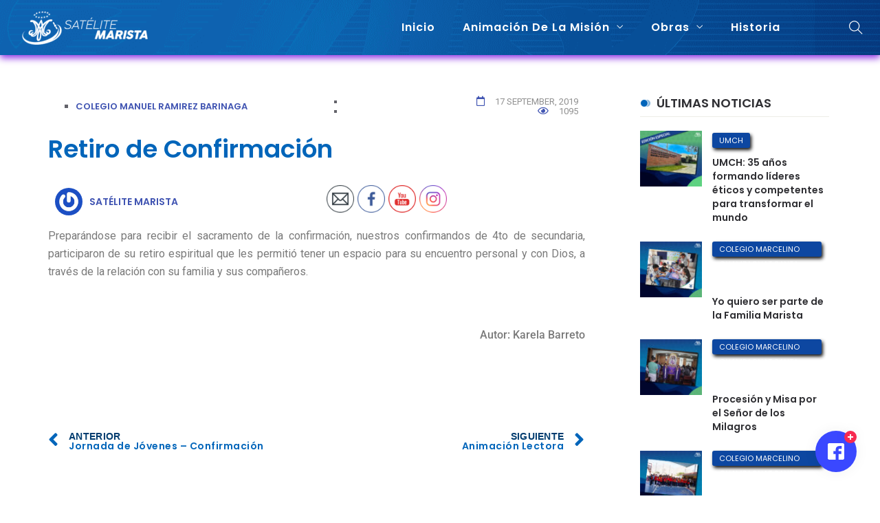

--- FILE ---
content_type: text/html; charset=UTF-8
request_url: https://satelite.maristasperu.pe/retiro-de-confirmacion/
body_size: 23380
content:
<!DOCTYPE html>
<html dir="ltr" lang="en-US" prefix="og: https://ogp.me/ns#">
<head>
    <meta charset="UTF-8">
    <meta name="viewport" content="width=device-width">
    <link rel="profile" href="http://gmpg.org/xfn/11" />
    <link rel="pingback" href="https://satelite.maristasperu.pe/xmlrpc.php">
    
		<!-- All in One SEO 4.9.3 - aioseo.com -->
	<meta name="description" content="Preparándose para recibir el sacramento de la confirmación, nuestros confirmandos de 4to de secundaria, participaron de su retiro espiritual que les permitió tener un espacio para su encuentro personal y con Dios, a través de la relación con su familia y sus compañeros." />
	<meta name="robots" content="max-image-preview:large" />
	<meta name="author" content="Satélite Marista"/>
	<link rel="canonical" href="https://satelite.maristasperu.pe/retiro-de-confirmacion/" />
	<meta name="generator" content="All in One SEO (AIOSEO) 4.9.3" />
		<meta property="og:locale" content="en_US" />
		<meta property="og:site_name" content="Satélite Marista -" />
		<meta property="og:type" content="article" />
		<meta property="og:title" content="Retiro de Confirmación - Satélite Marista" />
		<meta property="og:description" content="Preparándose para recibir el sacramento de la confirmación, nuestros confirmandos de 4to de secundaria, participaron de su retiro espiritual que les permitió tener un espacio para su encuentro personal y con Dios, a través de la relación con su familia y sus compañeros." />
		<meta property="og:url" content="https://satelite.maristasperu.pe/retiro-de-confirmacion/" />
		<meta property="article:published_time" content="2019-09-17T19:17:48+00:00" />
		<meta property="article:modified_time" content="2019-09-17T19:17:48+00:00" />
		<meta name="twitter:card" content="summary_large_image" />
		<meta name="twitter:title" content="Retiro de Confirmación - Satélite Marista" />
		<meta name="twitter:description" content="Preparándose para recibir el sacramento de la confirmación, nuestros confirmandos de 4to de secundaria, participaron de su retiro espiritual que les permitió tener un espacio para su encuentro personal y con Dios, a través de la relación con su familia y sus compañeros." />
		<script type="application/ld+json" class="aioseo-schema">
			{"@context":"https:\/\/schema.org","@graph":[{"@type":"BlogPosting","@id":"https:\/\/satelite.maristasperu.pe\/retiro-de-confirmacion\/#blogposting","name":"Retiro de Confirmaci\u00f3n - Sat\u00e9lite Marista","headline":"Retiro de Confirmaci\u00f3n","author":{"@id":"https:\/\/satelite.maristasperu.pe\/author\/satelite\/#author"},"publisher":{"@id":"https:\/\/satelite.maristasperu.pe\/#organization"},"image":{"@type":"ImageObject","url":"https:\/\/satelite.maristasperu.pe\/wp-content\/uploads\/2019\/09\/Noticia-1-e1568747693863.jpg","width":1200,"height":385},"datePublished":"2019-09-17T14:17:48-05:00","dateModified":"2019-09-17T14:17:48-05:00","inLanguage":"en-US","mainEntityOfPage":{"@id":"https:\/\/satelite.maristasperu.pe\/retiro-de-confirmacion\/#webpage"},"isPartOf":{"@id":"https:\/\/satelite.maristasperu.pe\/retiro-de-confirmacion\/#webpage"},"articleSection":"Colegio Manuel Ramirez Barinaga, Image"},{"@type":"BreadcrumbList","@id":"https:\/\/satelite.maristasperu.pe\/retiro-de-confirmacion\/#breadcrumblist","itemListElement":[{"@type":"ListItem","@id":"https:\/\/satelite.maristasperu.pe#listItem","position":1,"name":"Home","item":"https:\/\/satelite.maristasperu.pe","nextItem":{"@type":"ListItem","@id":"https:\/\/satelite.maristasperu.pe\/category\/manuel-ramirez-barinaga\/#listItem","name":"Colegio Manuel Ramirez Barinaga"}},{"@type":"ListItem","@id":"https:\/\/satelite.maristasperu.pe\/category\/manuel-ramirez-barinaga\/#listItem","position":2,"name":"Colegio Manuel Ramirez Barinaga","item":"https:\/\/satelite.maristasperu.pe\/category\/manuel-ramirez-barinaga\/","nextItem":{"@type":"ListItem","@id":"https:\/\/satelite.maristasperu.pe\/retiro-de-confirmacion\/#listItem","name":"Retiro de Confirmaci\u00f3n"},"previousItem":{"@type":"ListItem","@id":"https:\/\/satelite.maristasperu.pe#listItem","name":"Home"}},{"@type":"ListItem","@id":"https:\/\/satelite.maristasperu.pe\/retiro-de-confirmacion\/#listItem","position":3,"name":"Retiro de Confirmaci\u00f3n","previousItem":{"@type":"ListItem","@id":"https:\/\/satelite.maristasperu.pe\/category\/manuel-ramirez-barinaga\/#listItem","name":"Colegio Manuel Ramirez Barinaga"}}]},{"@type":"Organization","@id":"https:\/\/satelite.maristasperu.pe\/#organization","name":"Sat\u00e9lite Marista","url":"https:\/\/satelite.maristasperu.pe\/"},{"@type":"Person","@id":"https:\/\/satelite.maristasperu.pe\/author\/satelite\/#author","url":"https:\/\/satelite.maristasperu.pe\/author\/satelite\/","name":"Sat\u00e9lite Marista","image":{"@type":"ImageObject","@id":"https:\/\/satelite.maristasperu.pe\/retiro-de-confirmacion\/#authorImage","url":"https:\/\/secure.gravatar.com\/avatar\/343562a54143040f0d20a3f8137dc40512d2a119f5bb2a65daf8faf7373dfa7d?s=96&r=g","width":96,"height":96,"caption":"Sat\u00e9lite Marista"}},{"@type":"WebPage","@id":"https:\/\/satelite.maristasperu.pe\/retiro-de-confirmacion\/#webpage","url":"https:\/\/satelite.maristasperu.pe\/retiro-de-confirmacion\/","name":"Retiro de Confirmaci\u00f3n - Sat\u00e9lite Marista","description":"Prepar\u00e1ndose para recibir el sacramento de la confirmaci\u00f3n, nuestros confirmandos de 4to de secundaria, participaron de su retiro espiritual que les permiti\u00f3 tener un espacio para su encuentro personal y con Dios, a trav\u00e9s de la relaci\u00f3n con su familia y sus compa\u00f1eros.","inLanguage":"en-US","isPartOf":{"@id":"https:\/\/satelite.maristasperu.pe\/#website"},"breadcrumb":{"@id":"https:\/\/satelite.maristasperu.pe\/retiro-de-confirmacion\/#breadcrumblist"},"author":{"@id":"https:\/\/satelite.maristasperu.pe\/author\/satelite\/#author"},"creator":{"@id":"https:\/\/satelite.maristasperu.pe\/author\/satelite\/#author"},"image":{"@type":"ImageObject","url":"https:\/\/satelite.maristasperu.pe\/wp-content\/uploads\/2019\/09\/Noticia-1-e1568747693863.jpg","@id":"https:\/\/satelite.maristasperu.pe\/retiro-de-confirmacion\/#mainImage","width":1200,"height":385},"primaryImageOfPage":{"@id":"https:\/\/satelite.maristasperu.pe\/retiro-de-confirmacion\/#mainImage"},"datePublished":"2019-09-17T14:17:48-05:00","dateModified":"2019-09-17T14:17:48-05:00"},{"@type":"WebSite","@id":"https:\/\/satelite.maristasperu.pe\/#website","url":"https:\/\/satelite.maristasperu.pe\/","name":"Sat\u00e9lite Marista","inLanguage":"en-US","publisher":{"@id":"https:\/\/satelite.maristasperu.pe\/#organization"}}]}
		</script>
		<!-- All in One SEO -->


	<!-- This site is optimized with the Yoast SEO plugin v26.8 - https://yoast.com/product/yoast-seo-wordpress/ -->
	<title>Retiro de Confirmación - Satélite Marista</title>
	<link rel="canonical" href="https://satelite.maristasperu.pe/retiro-de-confirmacion/" />
	<meta property="og:locale" content="en_US" />
	<meta property="og:type" content="article" />
	<meta property="og:title" content="Retiro de Confirmación - Satélite Marista" />
	<meta property="og:description" content="Preparándose para recibir el sacramento de la confirmación, nuestros confirmandos de 4to de secundaria, participaron de su retiro espiritual que les permitió tener un espacio para su encuentro personal y con Dios, a través de la relación con su familia y sus compañeros." />
	<meta property="og:url" content="https://satelite.maristasperu.pe/retiro-de-confirmacion/" />
	<meta property="og:site_name" content="Satélite Marista" />
	<meta property="article:published_time" content="2019-09-17T19:17:48+00:00" />
	<meta property="og:image" content="https://satelite.maristasperu.pe/wp-content/uploads/2019/09/Noticia-1-e1568747693863.jpg" />
	<meta property="og:image:width" content="1200" />
	<meta property="og:image:height" content="385" />
	<meta property="og:image:type" content="image/jpeg" />
	<meta name="author" content="Satélite Marista" />
	<meta name="twitter:card" content="summary_large_image" />
	<meta name="twitter:label1" content="Written by" />
	<meta name="twitter:data1" content="Satélite Marista" />
	<script type="application/ld+json" class="yoast-schema-graph">{"@context":"https://schema.org","@graph":[{"@type":"Article","@id":"https://satelite.maristasperu.pe/retiro-de-confirmacion/#article","isPartOf":{"@id":"https://satelite.maristasperu.pe/retiro-de-confirmacion/"},"author":{"name":"Satélite Marista","@id":"https://satelite.maristasperu.pe/#/schema/person/1057c7fd8a3a53c5148ebce7701fa839"},"headline":"Retiro de Confirmación","datePublished":"2019-09-17T19:17:48+00:00","mainEntityOfPage":{"@id":"https://satelite.maristasperu.pe/retiro-de-confirmacion/"},"wordCount":70,"publisher":{"@id":"https://satelite.maristasperu.pe/#organization"},"image":{"@id":"https://satelite.maristasperu.pe/retiro-de-confirmacion/#primaryimage"},"thumbnailUrl":"https://satelite.maristasperu.pe/wp-content/uploads/2019/09/Noticia-1-e1568747693863.jpg","articleSection":["Colegio Manuel Ramirez Barinaga"],"inLanguage":"en-US"},{"@type":"WebPage","@id":"https://satelite.maristasperu.pe/retiro-de-confirmacion/","url":"https://satelite.maristasperu.pe/retiro-de-confirmacion/","name":"Retiro de Confirmación - Satélite Marista","isPartOf":{"@id":"https://satelite.maristasperu.pe/#website"},"primaryImageOfPage":{"@id":"https://satelite.maristasperu.pe/retiro-de-confirmacion/#primaryimage"},"image":{"@id":"https://satelite.maristasperu.pe/retiro-de-confirmacion/#primaryimage"},"thumbnailUrl":"https://satelite.maristasperu.pe/wp-content/uploads/2019/09/Noticia-1-e1568747693863.jpg","datePublished":"2019-09-17T19:17:48+00:00","breadcrumb":{"@id":"https://satelite.maristasperu.pe/retiro-de-confirmacion/#breadcrumb"},"inLanguage":"en-US","potentialAction":[{"@type":"ReadAction","target":["https://satelite.maristasperu.pe/retiro-de-confirmacion/"]}]},{"@type":"ImageObject","inLanguage":"en-US","@id":"https://satelite.maristasperu.pe/retiro-de-confirmacion/#primaryimage","url":"https://satelite.maristasperu.pe/wp-content/uploads/2019/09/Noticia-1-e1568747693863.jpg","contentUrl":"https://satelite.maristasperu.pe/wp-content/uploads/2019/09/Noticia-1-e1568747693863.jpg","width":1200,"height":385},{"@type":"BreadcrumbList","@id":"https://satelite.maristasperu.pe/retiro-de-confirmacion/#breadcrumb","itemListElement":[{"@type":"ListItem","position":1,"name":"Portada","item":"https://satelite.maristasperu.pe/"},{"@type":"ListItem","position":2,"name":"Retiro de Confirmación"}]},{"@type":"WebSite","@id":"https://satelite.maristasperu.pe/#website","url":"https://satelite.maristasperu.pe/","name":"Satélite Marista","description":"","publisher":{"@id":"https://satelite.maristasperu.pe/#organization"},"potentialAction":[{"@type":"SearchAction","target":{"@type":"EntryPoint","urlTemplate":"https://satelite.maristasperu.pe/?s={search_term_string}"},"query-input":{"@type":"PropertyValueSpecification","valueRequired":true,"valueName":"search_term_string"}}],"inLanguage":"en-US"},{"@type":"Organization","@id":"https://satelite.maristasperu.pe/#organization","name":"Satélite Marista","url":"https://satelite.maristasperu.pe/","logo":{"@type":"ImageObject","inLanguage":"en-US","@id":"https://satelite.maristasperu.pe/#/schema/logo/image/","url":"","contentUrl":"","caption":"Satélite Marista"},"image":{"@id":"https://satelite.maristasperu.pe/#/schema/logo/image/"}},{"@type":"Person","@id":"https://satelite.maristasperu.pe/#/schema/person/1057c7fd8a3a53c5148ebce7701fa839","name":"Satélite Marista","image":{"@type":"ImageObject","inLanguage":"en-US","@id":"https://satelite.maristasperu.pe/#/schema/person/image/","url":"https://secure.gravatar.com/avatar/343562a54143040f0d20a3f8137dc40512d2a119f5bb2a65daf8faf7373dfa7d?s=96&r=g","contentUrl":"https://secure.gravatar.com/avatar/343562a54143040f0d20a3f8137dc40512d2a119f5bb2a65daf8faf7373dfa7d?s=96&r=g","caption":"Satélite Marista"},"sameAs":["https://satelite.maristasperu.pe"],"url":"https://satelite.maristasperu.pe/author/satelite/"}]}</script>
	<!-- / Yoast SEO plugin. -->


<link rel='dns-prefetch' href='//fonts.googleapis.com' />
<link rel="alternate" type="application/rss+xml" title="Satélite Marista &raquo; Feed" href="https://satelite.maristasperu.pe/feed/" />
<link rel="alternate" type="application/rss+xml" title="Satélite Marista &raquo; Comments Feed" href="https://satelite.maristasperu.pe/comments/feed/" />
<link rel="alternate" title="oEmbed (JSON)" type="application/json+oembed" href="https://satelite.maristasperu.pe/wp-json/oembed/1.0/embed?url=https%3A%2F%2Fsatelite.maristasperu.pe%2Fretiro-de-confirmacion%2F" />
<link rel="alternate" title="oEmbed (XML)" type="text/xml+oembed" href="https://satelite.maristasperu.pe/wp-json/oembed/1.0/embed?url=https%3A%2F%2Fsatelite.maristasperu.pe%2Fretiro-de-confirmacion%2F&#038;format=xml" />
		<!-- This site uses the Google Analytics by MonsterInsights plugin v9.11.1 - Using Analytics tracking - https://www.monsterinsights.com/ -->
							<script src="//www.googletagmanager.com/gtag/js?id=G-VM05CD00YP"  data-cfasync="false" data-wpfc-render="false" type="text/javascript" async></script>
			<script data-cfasync="false" data-wpfc-render="false" type="text/javascript">
				var mi_version = '9.11.1';
				var mi_track_user = true;
				var mi_no_track_reason = '';
								var MonsterInsightsDefaultLocations = {"page_location":"https:\/\/satelite.maristasperu.pe\/retiro-de-confirmacion\/"};
								if ( typeof MonsterInsightsPrivacyGuardFilter === 'function' ) {
					var MonsterInsightsLocations = (typeof MonsterInsightsExcludeQuery === 'object') ? MonsterInsightsPrivacyGuardFilter( MonsterInsightsExcludeQuery ) : MonsterInsightsPrivacyGuardFilter( MonsterInsightsDefaultLocations );
				} else {
					var MonsterInsightsLocations = (typeof MonsterInsightsExcludeQuery === 'object') ? MonsterInsightsExcludeQuery : MonsterInsightsDefaultLocations;
				}

								var disableStrs = [
										'ga-disable-G-VM05CD00YP',
									];

				/* Function to detect opted out users */
				function __gtagTrackerIsOptedOut() {
					for (var index = 0; index < disableStrs.length; index++) {
						if (document.cookie.indexOf(disableStrs[index] + '=true') > -1) {
							return true;
						}
					}

					return false;
				}

				/* Disable tracking if the opt-out cookie exists. */
				if (__gtagTrackerIsOptedOut()) {
					for (var index = 0; index < disableStrs.length; index++) {
						window[disableStrs[index]] = true;
					}
				}

				/* Opt-out function */
				function __gtagTrackerOptout() {
					for (var index = 0; index < disableStrs.length; index++) {
						document.cookie = disableStrs[index] + '=true; expires=Thu, 31 Dec 2099 23:59:59 UTC; path=/';
						window[disableStrs[index]] = true;
					}
				}

				if ('undefined' === typeof gaOptout) {
					function gaOptout() {
						__gtagTrackerOptout();
					}
				}
								window.dataLayer = window.dataLayer || [];

				window.MonsterInsightsDualTracker = {
					helpers: {},
					trackers: {},
				};
				if (mi_track_user) {
					function __gtagDataLayer() {
						dataLayer.push(arguments);
					}

					function __gtagTracker(type, name, parameters) {
						if (!parameters) {
							parameters = {};
						}

						if (parameters.send_to) {
							__gtagDataLayer.apply(null, arguments);
							return;
						}

						if (type === 'event') {
														parameters.send_to = monsterinsights_frontend.v4_id;
							var hookName = name;
							if (typeof parameters['event_category'] !== 'undefined') {
								hookName = parameters['event_category'] + ':' + name;
							}

							if (typeof MonsterInsightsDualTracker.trackers[hookName] !== 'undefined') {
								MonsterInsightsDualTracker.trackers[hookName](parameters);
							} else {
								__gtagDataLayer('event', name, parameters);
							}
							
						} else {
							__gtagDataLayer.apply(null, arguments);
						}
					}

					__gtagTracker('js', new Date());
					__gtagTracker('set', {
						'developer_id.dZGIzZG': true,
											});
					if ( MonsterInsightsLocations.page_location ) {
						__gtagTracker('set', MonsterInsightsLocations);
					}
										__gtagTracker('config', 'G-VM05CD00YP', {"forceSSL":"true","link_attribution":"true"} );
										window.gtag = __gtagTracker;										(function () {
						/* https://developers.google.com/analytics/devguides/collection/analyticsjs/ */
						/* ga and __gaTracker compatibility shim. */
						var noopfn = function () {
							return null;
						};
						var newtracker = function () {
							return new Tracker();
						};
						var Tracker = function () {
							return null;
						};
						var p = Tracker.prototype;
						p.get = noopfn;
						p.set = noopfn;
						p.send = function () {
							var args = Array.prototype.slice.call(arguments);
							args.unshift('send');
							__gaTracker.apply(null, args);
						};
						var __gaTracker = function () {
							var len = arguments.length;
							if (len === 0) {
								return;
							}
							var f = arguments[len - 1];
							if (typeof f !== 'object' || f === null || typeof f.hitCallback !== 'function') {
								if ('send' === arguments[0]) {
									var hitConverted, hitObject = false, action;
									if ('event' === arguments[1]) {
										if ('undefined' !== typeof arguments[3]) {
											hitObject = {
												'eventAction': arguments[3],
												'eventCategory': arguments[2],
												'eventLabel': arguments[4],
												'value': arguments[5] ? arguments[5] : 1,
											}
										}
									}
									if ('pageview' === arguments[1]) {
										if ('undefined' !== typeof arguments[2]) {
											hitObject = {
												'eventAction': 'page_view',
												'page_path': arguments[2],
											}
										}
									}
									if (typeof arguments[2] === 'object') {
										hitObject = arguments[2];
									}
									if (typeof arguments[5] === 'object') {
										Object.assign(hitObject, arguments[5]);
									}
									if ('undefined' !== typeof arguments[1].hitType) {
										hitObject = arguments[1];
										if ('pageview' === hitObject.hitType) {
											hitObject.eventAction = 'page_view';
										}
									}
									if (hitObject) {
										action = 'timing' === arguments[1].hitType ? 'timing_complete' : hitObject.eventAction;
										hitConverted = mapArgs(hitObject);
										__gtagTracker('event', action, hitConverted);
									}
								}
								return;
							}

							function mapArgs(args) {
								var arg, hit = {};
								var gaMap = {
									'eventCategory': 'event_category',
									'eventAction': 'event_action',
									'eventLabel': 'event_label',
									'eventValue': 'event_value',
									'nonInteraction': 'non_interaction',
									'timingCategory': 'event_category',
									'timingVar': 'name',
									'timingValue': 'value',
									'timingLabel': 'event_label',
									'page': 'page_path',
									'location': 'page_location',
									'title': 'page_title',
									'referrer' : 'page_referrer',
								};
								for (arg in args) {
																		if (!(!args.hasOwnProperty(arg) || !gaMap.hasOwnProperty(arg))) {
										hit[gaMap[arg]] = args[arg];
									} else {
										hit[arg] = args[arg];
									}
								}
								return hit;
							}

							try {
								f.hitCallback();
							} catch (ex) {
							}
						};
						__gaTracker.create = newtracker;
						__gaTracker.getByName = newtracker;
						__gaTracker.getAll = function () {
							return [];
						};
						__gaTracker.remove = noopfn;
						__gaTracker.loaded = true;
						window['__gaTracker'] = __gaTracker;
					})();
									} else {
										console.log("");
					(function () {
						function __gtagTracker() {
							return null;
						}

						window['__gtagTracker'] = __gtagTracker;
						window['gtag'] = __gtagTracker;
					})();
									}
			</script>
							<!-- / Google Analytics by MonsterInsights -->
		<style id='wp-img-auto-sizes-contain-inline-css' type='text/css'>
img:is([sizes=auto i],[sizes^="auto," i]){contain-intrinsic-size:3000px 1500px}
/*# sourceURL=wp-img-auto-sizes-contain-inline-css */
</style>
<style id='wp-emoji-styles-inline-css' type='text/css'>

	img.wp-smiley, img.emoji {
		display: inline !important;
		border: none !important;
		box-shadow: none !important;
		height: 1em !important;
		width: 1em !important;
		margin: 0 0.07em !important;
		vertical-align: -0.1em !important;
		background: none !important;
		padding: 0 !important;
	}
/*# sourceURL=wp-emoji-styles-inline-css */
</style>
<link rel='stylesheet' id='aioseo/css/src/vue/standalone/blocks/table-of-contents/global.scss-css' href='https://satelite.maristasperu.pe/wp-content/plugins/all-in-one-seo-pack/dist/Lite/assets/css/table-of-contents/global.e90f6d47.css?ver=4.9.3' type='text/css' media='all' />
<link rel='stylesheet' id='asgardalerts_fb_style_frontend-css' href='https://satelite.maristasperu.pe/wp-content/plugins/asgard_alerts_fb/css/frontend.min.css?ver=1.0.0' type='text/css' media='all' />
<link rel='stylesheet' id='core-front-css' href='https://satelite.maristasperu.pe/wp-content/plugins/theme-core/assets/css/na-core-front.css?ver=1.0' type='text/css' media='all' />
<link rel='stylesheet' id='SFSImainCss-css' href='https://satelite.maristasperu.pe/wp-content/plugins/ultimate-social-media-icons/css/sfsi-style.css?ver=2.9.6' type='text/css' media='all' />
<link rel='stylesheet' id='bitther_fonts-css' href='https://fonts.googleapis.com/css?family=Poppins%3A400%2C600%2C500%2C700&#038;subset=latin%2Clatin-ext' type='text/css' media='all' />
<link rel='stylesheet' id='bootstrap-css' href='https://satelite.maristasperu.pe/wp-content/themes/bitther/assets/css/bootstrap.min.css?ver=3.0.2%20' type='text/css' media='all' />
<link rel='stylesheet' id='awesome-font-css' href='https://satelite.maristasperu.pe/wp-content/themes/bitther/assets/css/font-awesome.min.css?ver=4.6.3' type='text/css' media='all' />
<link rel='stylesheet' id='jquery-ui-css' href='https://satelite.maristasperu.pe/wp-content/themes/bitther/assets/css/jquery-ui.min.css?ver=1.11.4' type='text/css' media='all' />
<link rel='stylesheet' id='themify-icons-css' href='https://satelite.maristasperu.pe/wp-content/themes/bitther/assets/css/themify-icons.css' type='text/css' media='all' />
<link rel='stylesheet' id='photoswipe-css' href='https://satelite.maristasperu.pe/wp-content/themes/bitther/assets/css/photoswipe.css' type='text/css' media='all' />
<link rel='stylesheet' id='default-skin-css' href='https://satelite.maristasperu.pe/wp-content/themes/bitther/assets/css/default-skin/default-skin.css' type='text/css' media='all' />
<link rel='stylesheet' id='bitther-main-css' href='https://satelite.maristasperu.pe/wp-content/themes/bitther/style.css' type='text/css' media='all' />
<link rel='stylesheet' id='bitther-css-css' href='https://satelite.maristasperu.pe/wp-content/themes/bitther/assets/css/style-default.min.css?ver=6.9' type='text/css' media='all' />
<style id='bitther-css-inline-css' type='text/css'>

		/* Custom  Font size */
		body {
            font-family: Roboto;
		}
	
/*# sourceURL=bitther-css-inline-css */
</style>
<link rel='stylesheet' id='bitther-fonts-customize-css' href='https://fonts.googleapis.com/css?family=Roboto&#038;subset=latin%2Clatin-ext' type='text/css' media='all' />
<link rel='stylesheet' id='elementor-icons-css' href='https://satelite.maristasperu.pe/wp-content/plugins/elementor/assets/lib/eicons/css/elementor-icons.min.css?ver=5.47.0' type='text/css' media='all' />
<link rel='stylesheet' id='elementor-frontend-css' href='https://satelite.maristasperu.pe/wp-content/plugins/elementor/assets/css/frontend.min.css?ver=3.35.0' type='text/css' media='all' />
<link rel='stylesheet' id='elementor-post-5567-css' href='https://satelite.maristasperu.pe/wp-content/uploads/elementor/css/post-5567.css?ver=1736311686' type='text/css' media='all' />
<link rel='stylesheet' id='elementor-pro-css' href='https://satelite.maristasperu.pe/wp-content/plugins/elementor-pro/assets/css/frontend.min.css?ver=3.1.1' type='text/css' media='all' />
<link rel='stylesheet' id='font-awesome-5-all-css' href='https://satelite.maristasperu.pe/wp-content/plugins/elementor/assets/lib/font-awesome/css/all.min.css?ver=3.35.0' type='text/css' media='all' />
<link rel='stylesheet' id='font-awesome-4-shim-css' href='https://satelite.maristasperu.pe/wp-content/plugins/elementor/assets/lib/font-awesome/css/v4-shims.min.css?ver=3.35.0' type='text/css' media='all' />
<link rel='stylesheet' id='elementor-post-5981-css' href='https://satelite.maristasperu.pe/wp-content/uploads/elementor/css/post-5981.css?ver=1736311687' type='text/css' media='all' />
<link rel='stylesheet' id='js_composer_front-css' href='https://satelite.maristasperu.pe/wp-content/plugins/js_composer/assets/css/js_composer.min.css?ver=6.3.0' type='text/css' media='all' />
<link rel='stylesheet' id='bitther-child-theme-css' href='https://satelite.maristasperu.pe/wp-content/themes/bitther-child/style.css?ver=6.9' type='text/css' media='all' />
<link rel='stylesheet' id='elementor-gf-local-roboto-css' href='https://satelite.maristasperu.pe/wp-content/uploads/elementor/google-fonts/css/roboto.css?ver=1742272950' type='text/css' media='all' />
<link rel='stylesheet' id='elementor-gf-local-robotoslab-css' href='https://satelite.maristasperu.pe/wp-content/uploads/elementor/google-fonts/css/robotoslab.css?ver=1742272952' type='text/css' media='all' />
<link rel='stylesheet' id='elementor-gf-local-poppins-css' href='https://satelite.maristasperu.pe/wp-content/uploads/elementor/google-fonts/css/poppins.css?ver=1742272954' type='text/css' media='all' />
<link rel='stylesheet' id='elementor-gf-local-raleway-css' href='https://satelite.maristasperu.pe/wp-content/uploads/elementor/google-fonts/css/raleway.css?ver=1742272962' type='text/css' media='all' />
<link rel='stylesheet' id='elementor-gf-local-prozalibre-css' href='https://satelite.maristasperu.pe/wp-content/uploads/elementor/google-fonts/css/prozalibre.css?ver=1742272964' type='text/css' media='all' />
<link rel='stylesheet' id='elementor-icons-shared-0-css' href='https://satelite.maristasperu.pe/wp-content/plugins/elementor/assets/lib/font-awesome/css/fontawesome.min.css?ver=5.15.3' type='text/css' media='all' />
<link rel='stylesheet' id='elementor-icons-fa-regular-css' href='https://satelite.maristasperu.pe/wp-content/plugins/elementor/assets/lib/font-awesome/css/regular.min.css?ver=5.15.3' type='text/css' media='all' />
<script type="text/javascript" src="https://satelite.maristasperu.pe/wp-content/plugins/google-analytics-for-wordpress/assets/js/frontend-gtag.min.js?ver=9.11.1" id="monsterinsights-frontend-script-js" async="async" data-wp-strategy="async"></script>
<script data-cfasync="false" data-wpfc-render="false" type="text/javascript" id='monsterinsights-frontend-script-js-extra'>/* <![CDATA[ */
var monsterinsights_frontend = {"js_events_tracking":"true","download_extensions":"doc,pdf,ppt,zip,xls,txt,docx,pptx,xlsx","inbound_paths":"[{\"path\":\"\\\/go\\\/\",\"label\":\"affiliate\"},{\"path\":\"\\\/recommend\\\/\",\"label\":\"affiliate\"}]","home_url":"https:\/\/satelite.maristasperu.pe","hash_tracking":"false","v4_id":"G-VM05CD00YP"};/* ]]> */
</script>
<script type="text/javascript" src="https://satelite.maristasperu.pe/wp-includes/js/jquery/jquery.min.js?ver=3.7.1" id="jquery-core-js"></script>
<script type="text/javascript" src="https://satelite.maristasperu.pe/wp-includes/js/jquery/jquery-migrate.min.js?ver=3.4.1" id="jquery-migrate-js"></script>
<script type="text/javascript" src="https://satelite.maristasperu.pe/wp-content/plugins/elementor/assets/lib/font-awesome/js/v4-shims.min.js?ver=3.35.0" id="font-awesome-4-shim-js"></script>
<link rel="https://api.w.org/" href="https://satelite.maristasperu.pe/wp-json/" /><link rel="alternate" title="JSON" type="application/json" href="https://satelite.maristasperu.pe/wp-json/wp/v2/posts/4380" /><link rel="EditURI" type="application/rsd+xml" title="RSD" href="https://satelite.maristasperu.pe/xmlrpc.php?rsd" />
<meta name="generator" content="WordPress 6.9" />
<link rel='shortlink' href='https://satelite.maristasperu.pe/?p=4380' />
    <meta property="fb:app_id" content="" />
    <meta property="fb:app_id" content="" />
<meta name="follow.[base64]" content="wnUbQQkU1ueTvn31480M"/><meta name="generator" content="Elementor 3.35.0; features: additional_custom_breakpoints; settings: css_print_method-external, google_font-enabled, font_display-auto">
			<style>
				.e-con.e-parent:nth-of-type(n+4):not(.e-lazyloaded):not(.e-no-lazyload),
				.e-con.e-parent:nth-of-type(n+4):not(.e-lazyloaded):not(.e-no-lazyload) * {
					background-image: none !important;
				}
				@media screen and (max-height: 1024px) {
					.e-con.e-parent:nth-of-type(n+3):not(.e-lazyloaded):not(.e-no-lazyload),
					.e-con.e-parent:nth-of-type(n+3):not(.e-lazyloaded):not(.e-no-lazyload) * {
						background-image: none !important;
					}
				}
				@media screen and (max-height: 640px) {
					.e-con.e-parent:nth-of-type(n+2):not(.e-lazyloaded):not(.e-no-lazyload),
					.e-con.e-parent:nth-of-type(n+2):not(.e-lazyloaded):not(.e-no-lazyload) * {
						background-image: none !important;
					}
				}
			</style>
			<meta name="generator" content="Powered by WPBakery Page Builder - drag and drop page builder for WordPress."/>
<link rel="icon" href="https://satelite.maristasperu.pe/wp-content/uploads/2019/02/cropped-logo-32x32.png" sizes="32x32" />
<link rel="icon" href="https://satelite.maristasperu.pe/wp-content/uploads/2019/02/cropped-logo-192x192.png" sizes="192x192" />
<link rel="apple-touch-icon" href="https://satelite.maristasperu.pe/wp-content/uploads/2019/02/cropped-logo-180x180.png" />
<meta name="msapplication-TileImage" content="https://satelite.maristasperu.pe/wp-content/uploads/2019/02/cropped-logo-270x270.png" />
		<style type="text/css" id="wp-custom-css">
			/* COLOR DE FONDO DEL HEADER*/
#bitther-header .header-content, .header-content-menu{
	/*background: #0061A9;*/
	background-image:url('https://satelite.maristasperu.pe/wp-content/uploads/2019/04/Satelite-Menu.png');
	background-repeat:no-repeat;
	background-position:center center;
	background-size:auto;
}

/* COLOR DE BOTÓN DE BUSCAR EN EL HEADER */
header.style_white .header-content-right .searchform-mini i, #bitther-header .header-content .nav li a{
	color:#ffffff;
}

/* BORDER DEBAJO DEL HEADER*/
.style_white.site-header{
	box-shadow:0px 4px 10px blueviolet;
}

/* WIDGET DE SUSCRIPCIÓN */
.newsletter_wrap {
    background: #ffffff;
    border: 1px solid #2196F3;
    border-radius: 4px;
}

/* CONFIGURACIÓN DE TAGS CATEGORÍAS */
.post-cat a {
	font-size:11px;
	background-color:#0D47A1;
	color:#ffffff;
	font-weight:400;
	margin-right:5px;
	box-shadow: 2px 3px 5px #111111;
}
.post-cat a:hover{
	/*background-color:#f2b125;*/
	background-color:blueviolet;
	/*color:#1b1c27;*/
	color:white;
	font-weight:600;
	box-shadow: 2px 4px 8px #0D47A1;
}

/* Color del título del listado de noticias con resumen */
.post-list .entry-title a{
	color:#0165BA;
}

/* Color del título:hover del listado de noticias con resumen */
.post-list .entry-title a:hover{
	color:#003FAD;
}

/* título de la numeración de las noticias más vistas*/
.feature_post_widget .number{
	color:#ffc300;
}

/* color de la fecha de las noticias más vistas */
.feature_post_widget .post_date{
	color:#ffdd70;
}

/* backrground de las noticias más vistas */
.widget_featured_post{
	background: #0065b7;
}

/*background footer copyright*/
.coppy-right {
	background: #003158;
	padding: 15px 0px 15px 0px;
}

/* BORDE SUPERIOR DEL FOOTER*/
footer#na-footer {
	box-shadow: 0px -3px 10px blueviolet;
}

/* BACKGROUND DEL FOOTER PRINCIPAL*/
.na-footer-main {
	background-image:url('https://satelite.maristasperu.pe/wp-content/uploads/2019/04/Satelite-Footer.png');
	background-repeat:no-repeat;
	background-position:center center;
	background-size:cover;
}

/*COLOR DEL TEXTO DE LOS WIDGET DEL FOOTER*/
footer .widget p, footer .widget a span, .coppy-right span{
	color: #ffffff;
}

#na-footer p{
	font-size:14px;
	line-height:20px;
}

#na-footer .footer-top {
    padding-top: 30px;
}

.widgettitle:after, .box-title:after{
	 background: #0165BA;
}

.widgettitle:before, .box-title:before{
		 background: #0165BA7d;
}

h2.title-left {
    color: #0165BA;
}

.entry-title, .entry-title>a {
	font-size:36px;
	color:#0165BA;
}
.entry-title>a:hover{
	color:blueviolet;
}

time.entry-date.published, .total-view,.ti-calendar:before{
	font-size:12px;
}
.total-view i{
	font-size:13px;
}

.sidebar_recent_post .entry-header-title .entry-title a:hover{
	color:#00AAFF;
}

/* Párrafos justificados */
div.wpb_wrapper p, div.entry-excerpt p, div.article-content div.entry-content{
	text-align:justify;
}


#bitther-header .header-content .nav li a:before {
    color: #ffffff;
}

#bitther-header .header-content .nav li a:hover:before {
    color: #fff;
}

/* Altura de las ecciones de las últimas noticias */
.box-recent .tab-content {
    min-height: 400px;
    padding-bottom: 15px;
}		</style>
		<noscript><style> .wpb_animate_when_almost_visible { opacity: 1; }</style></noscript>	<script id="mcjs">!function(c,h,i,m,p){m=c.createElement(h),p=c.getElementsByTagName(h)[0],m.async=1,m.src=i,p.parentNode.insertBefore(m,p)}(document,"script","https://chimpstatic.com/mcjs-connected/js/users/f7576447dfe9863ff5143eeba/a1504576bd3945005db0f3978.js");</script>
	<!-- Global site tag (gtag.js) - Google Analytics -->
<script async src="https://www.googletagmanager.com/gtag/js?id=UA-139338221-1"></script>
<script>
  window.dataLayer = window.dataLayer || [];
  function gtag(){dataLayer.push(arguments);}
  gtag('js', new Date());

  gtag('config', 'UA-139338221-1');
</script>

</head>
<body class="wp-singular post-template-default single single-post postid-4380 single-format-image wp-theme-bitther wp-child-theme-bitther-child sfsi_actvite_theme_thin wpb-js-composer js-comp-ver-6.3.0 vc_responsive elementor-default elementor-template-full-width elementor-kit-5567 elementor-page-5981">
<div id="page" class="wrapper site">
    <div class="canvas-overlay"></div>
    
<header id="masthead" class="site-header header-simple style_white">
    <div id="bitther-header">
        <div class="top-header">
                    </div>
        <div class="header-content bar header-fixed">
            <div class="container">
                <div class="bitther-header-content ">
                    <!--Logo-->
                    <div class="header-content-logo">
                            <div class="site-logo" id="logo">
        <a href="https://satelite.maristasperu.pe/" rel="home">
                            <img src="https://satelite.maristasperu.pe/wp-content/uploads/2020/03/logo-satelite-fondo-blanco-e1583353984235.png" alt="Satélite Marista" />
            

        </a>
    </div>
                            </div>
                    <!-- Menu-->
                    <div class="header-content-menu">
                        <div id="na-menu-primary" class="nav-menu clearfix">
                            <nav class="text-center na-menu-primary clearfix">
                                <ul id="menu-menu-principal" class="nav navbar-nav na-menu mega-menu"><li id="menu-item-2320" class="menu-item menu-item-type-post_type menu-item-object-page menu-item-home menu-item-2320"><a href="https://satelite.maristasperu.pe/">Inicio</a></li>
<li id="menu-item-2290" class="menu-item menu-item-type-custom menu-item-object-custom menu-item-has-children menu-item-2290"><a href="#">Animación de la misión</a>
<ul class="sub-menu">
	<li id="menu-item-3035" class="menu-item menu-item-type-taxonomy menu-item-object-category menu-item-3035"><a href="https://satelite.maristasperu.pe/category/administracion/">Administración</a></li>
	<li id="menu-item-3036" class="menu-item menu-item-type-taxonomy menu-item-object-category menu-item-3036"><a href="https://satelite.maristasperu.pe/category/consejo-de-mision/">Consejo De Misión</a></li>
	<li id="menu-item-3037" class="menu-item menu-item-type-taxonomy menu-item-object-category menu-item-3037"><a href="https://satelite.maristasperu.pe/category/delegado-de-mision/">Delegado De Misión</a></li>
	<li id="menu-item-3038" class="menu-item menu-item-type-taxonomy menu-item-object-category menu-item-3038"><a href="https://satelite.maristasperu.pe/category/secretariado-de-mision/">Secretariado De Misión</a></li>
	<li id="menu-item-3039" class="menu-item menu-item-type-taxonomy menu-item-object-category menu-item-3039"><a href="https://satelite.maristasperu.pe/category/marcelino-champagnat/">Champagnat.org</a></li>
	<li id="menu-item-3040" class="menu-item menu-item-type-taxonomy menu-item-object-category menu-item-3040"><a href="https://satelite.maristasperu.pe/category/equipo-educacion/">Equipo Educación</a></li>
	<li id="menu-item-3041" class="menu-item menu-item-type-taxonomy menu-item-object-category menu-item-3041"><a href="https://satelite.maristasperu.pe/category/equipo-espiritualidad/">Equipo Espiritualidad</a></li>
	<li id="menu-item-3042" class="menu-item menu-item-type-taxonomy menu-item-object-category menu-item-3042"><a href="https://satelite.maristasperu.pe/category/equipo-hermanos/">Equipo Hermanos</a></li>
	<li id="menu-item-3043" class="menu-item menu-item-type-taxonomy menu-item-object-category menu-item-3043"><a href="https://satelite.maristasperu.pe/category/equipo-pastoral/">Equipo Pastoral</a></li>
	<li id="menu-item-3044" class="menu-item menu-item-type-taxonomy menu-item-object-category menu-item-3044"><a href="https://satelite.maristasperu.pe/category/pastoral-padres/">Pastoral de Padres</a></li>
	<li id="menu-item-3045" class="menu-item menu-item-type-taxonomy menu-item-object-category menu-item-3045"><a href="https://satelite.maristasperu.pe/category/santa-maria-de-los-andes/">Provincia Santa María De Los Andes</a></li>
	<li id="menu-item-3046" class="menu-item menu-item-type-taxonomy menu-item-object-category menu-item-3046"><a href="https://satelite.maristasperu.pe/category/region-america-sur/">Región América del Sur</a></li>
	<li id="menu-item-3047" class="menu-item menu-item-type-taxonomy menu-item-object-category menu-item-3047"><a href="https://satelite.maristasperu.pe/category/satelite-marista/">Satélite Marista</a></li>
</ul>
</li>
<li id="menu-item-2291" class="menu-item menu-item-type-custom menu-item-object-custom menu-item-has-children menu-item-2291"><a href="#">Obras</a>
<ul class="sub-menu">
	<li id="menu-item-3048" class="menu-item menu-item-type-taxonomy menu-item-object-category menu-item-3048"><a href="https://satelite.maristasperu.pe/category/casa-hogar-marcelino-champagnat/">Casa Hogar Marcelino Champagnat</a></li>
	<li id="menu-item-3049" class="menu-item menu-item-type-taxonomy menu-item-object-category menu-item-3049"><a href="https://satelite.maristasperu.pe/category/champagnat/">Colegio Champagnat</a></li>
	<li id="menu-item-3050" class="menu-item menu-item-type-taxonomy menu-item-object-category menu-item-3050"><a href="https://satelite.maristasperu.pe/category/cristo-rey/">Colegio Cristo Rey</a></li>
	<li id="menu-item-3051" class="menu-item menu-item-type-taxonomy menu-item-object-category current-post-ancestor current-menu-parent current-post-parent menu-item-3051"><a href="https://satelite.maristasperu.pe/category/manuel-ramirez-barinaga/">Colegio Manuel Ramirez Barinaga</a></li>
	<li id="menu-item-3052" class="menu-item menu-item-type-taxonomy menu-item-object-category menu-item-3052"><a href="https://satelite.maristasperu.pe/category/champagnat-sta-eulalia/">Colegio Marcelino Champagnat Santa Eulalia</a></li>
	<li id="menu-item-3053" class="menu-item menu-item-type-taxonomy menu-item-object-category menu-item-3053"><a href="https://satelite.maristasperu.pe/category/san-jose-callao/">Colegio San José Callao</a></li>
	<li id="menu-item-3054" class="menu-item menu-item-type-taxonomy menu-item-object-category menu-item-3054"><a href="https://satelite.maristasperu.pe/category/san-jose-h/">Colegio San José Huacho</a></li>
	<li id="menu-item-3055" class="menu-item menu-item-type-taxonomy menu-item-object-category menu-item-3055"><a href="https://satelite.maristasperu.pe/category/san-jose-obrero/">Colegio San José Obrero</a></li>
	<li id="menu-item-3056" class="menu-item menu-item-type-taxonomy menu-item-object-category menu-item-3056"><a href="https://satelite.maristasperu.pe/category/san-luis/">Colegio San Luis</a></li>
	<li id="menu-item-3057" class="menu-item menu-item-type-taxonomy menu-item-object-category menu-item-3057"><a href="https://satelite.maristasperu.pe/category/colegio-santa-maria/">Colegio Santa María de los Andes</a></li>
	<li id="menu-item-3058" class="menu-item menu-item-type-taxonomy menu-item-object-category menu-item-3058"><a href="https://satelite.maristasperu.pe/category/santa-rosa/">Colegio Santa Rosa</a></li>
	<li id="menu-item-3059" class="menu-item menu-item-type-taxonomy menu-item-object-category menu-item-3059"><a href="https://satelite.maristasperu.pe/category/residencia-champagnat/">Residencia Champagnat</a></li>
	<li id="menu-item-3060" class="menu-item menu-item-type-taxonomy menu-item-object-category menu-item-3060"><a href="https://satelite.maristasperu.pe/category/universidad-marcelino-champagnat/">UMCH</a></li>
	<li id="menu-item-3061" class="menu-item menu-item-type-taxonomy menu-item-object-category menu-item-3061"><a href="https://satelite.maristasperu.pe/category/villa-marista/">Villa Marista</a></li>
</ul>
</li>
<li id="menu-item-2381" class="menu-item menu-item-type-post_type menu-item-object-page menu-item-2381"><a href="https://satelite.maristasperu.pe/historia/">Historia</a></li>
</ul>                            </nav>
                        </div>
                    </div>
                    <!--Seacrch & Cart-->
                    <div class="header-content-right">
                        <div class="searchform-mini">
                            <button class="btn-mini-search"><i class="ti-search"></i></button>
                        </div>
                        <div class="searchform-wrap search-transition-wrap bitther-hidden">
                            <div class="search-transition-inner">
                                <form method="get"  class="searchform" action="https://satelite.maristasperu.pe/">

    <div class="input-group">
        <input type="text" class="form-control" placeholder="Search ... " value="" name="s" />
        <span class="input-group-btn">
            <button class="btn btn-primary"><i class="ti-search"></i></button>
        </span>
    </div>

</form>                                <button class="btn-mini-close pull-right"><i class="ti-close"></i></button>
                            </div>
                        </div>
                    </div>
                </div>
            </div><!-- .container -->
        </div>
    </div>
</header><!-- .site-header -->    <div id="content" class="site-content">		<div data-elementor-type="single" data-elementor-id="5981" class="elementor elementor-5981 elementor-location-single post-4380 post type-post status-publish format-image has-post-thumbnail hentry category-manuel-ramirez-barinaga post_format-post-format-image">
		<div class="elementor-section-wrap">
					<section class="elementor-section elementor-top-section elementor-element elementor-element-aa4a96d elementor-section-boxed elementor-section-height-default elementor-section-height-default" data-id="aa4a96d" data-element_type="section" data-e-type="section">
						<div class="elementor-container elementor-column-gap-default">
					<div class="elementor-column elementor-col-66 elementor-top-column elementor-element elementor-element-3e7a16d" data-id="3e7a16d" data-element_type="column" data-e-type="column">
			<div class="elementor-widget-wrap elementor-element-populated">
						<section class="elementor-section elementor-inner-section elementor-element elementor-element-fbc5bde elementor-section-content-middle elementor-section-boxed elementor-section-height-default elementor-section-height-default" data-id="fbc5bde" data-element_type="section" data-e-type="section">
						<div class="elementor-container elementor-column-gap-no">
					<div class="elementor-column elementor-col-50 elementor-inner-column elementor-element elementor-element-bfe6982" data-id="bfe6982" data-element_type="column" data-e-type="column">
			<div class="elementor-widget-wrap elementor-element-populated">
						<div class="elementor-element elementor-element-4f0b9d9 elementor-mobile-align-center elementor-widget elementor-widget-post-info" data-id="4f0b9d9" data-element_type="widget" data-e-type="widget" id="blog-categoria" data-widget_type="post-info.default">
				<div class="elementor-widget-container">
							<ul class="elementor-inline-items elementor-icon-list-items elementor-post-info">
					<li class="elementor-icon-list-item elementor-repeater-item-1f4d001 elementor-inline-item">
													<span class="elementor-icon-list-text elementor-post-info__item elementor-post-info__item--type-custom">
										<a href="https://satelite.maristasperu.pe/category/manuel-ramirez-barinaga/" rel="tag">Colegio Manuel Ramirez Barinaga</a>					</span>
								</li>
				</ul>
						</div>
				</div>
					</div>
		</div>
				<div class="elementor-column elementor-col-50 elementor-inner-column elementor-element elementor-element-536730d" data-id="536730d" data-element_type="column" data-e-type="column">
			<div class="elementor-widget-wrap elementor-element-populated">
						<div class="elementor-element elementor-element-c458a18 elementor-align-right elementor-mobile-align-center elementor-widget elementor-widget-post-info" data-id="c458a18" data-element_type="widget" data-e-type="widget" data-widget_type="post-info.default">
				<div class="elementor-widget-container">
							<ul class="elementor-inline-items elementor-icon-list-items elementor-post-info">
					<li class="elementor-icon-list-item elementor-repeater-item-205471e elementor-inline-item" itemprop="datePublished">
						<a href="https://satelite.maristasperu.pe/2019/09/17/">
											<span class="elementor-icon-list-icon">
								<i aria-hidden="true" class="far fa-calendar"></i>							</span>
									<span class="elementor-icon-list-text elementor-post-info__item elementor-post-info__item--type-date">
										17 September, 2019					</span>
									</a>
				</li>
				<li class="elementor-icon-list-item elementor-repeater-item-5c46f18 elementor-inline-item">
										<span class="elementor-icon-list-icon">
								<i aria-hidden="true" class="far fa-eye"></i>							</span>
									<span class="elementor-icon-list-text elementor-post-info__item elementor-post-info__item--type-custom">
										1095					</span>
								</li>
				</ul>
						</div>
				</div>
					</div>
		</div>
					</div>
		</section>
				<div class="elementor-element elementor-element-a0a38b0 elementor-widget elementor-widget-theme-post-title elementor-page-title elementor-widget-heading" data-id="a0a38b0" data-element_type="widget" data-e-type="widget" data-widget_type="theme-post-title.default">
				<div class="elementor-widget-container">
					<h2 class="elementor-heading-title elementor-size-large">Retiro de Confirmación</h2>				</div>
				</div>
				<section class="elementor-section elementor-inner-section elementor-element elementor-element-e0963a2 elementor-section-content-middle elementor-section-boxed elementor-section-height-default elementor-section-height-default" data-id="e0963a2" data-element_type="section" data-e-type="section">
						<div class="elementor-container elementor-column-gap-default">
					<div class="elementor-column elementor-col-50 elementor-inner-column elementor-element elementor-element-7f5ee62" data-id="7f5ee62" data-element_type="column" data-e-type="column">
			<div class="elementor-widget-wrap elementor-element-populated">
						<div class="elementor-element elementor-element-f3f6051 elementor-author-box--avatar-yes elementor-author-box--name-yes elementor-widget elementor-widget-author-box" data-id="f3f6051" data-element_type="widget" data-e-type="widget" data-widget_type="author-box.default">
				<div class="elementor-widget-container">
							<div class="elementor-author-box">
							<a href="https://satelite.maristasperu.pe/author/satelite/" class="elementor-author-box__avatar">
					<img src="https://secure.gravatar.com/avatar/343562a54143040f0d20a3f8137dc40512d2a119f5bb2a65daf8faf7373dfa7d?s=300&amp;r=g" alt="Satélite Marista">
				</a>
			
			<div class="elementor-author-box__text">
									<a href="https://satelite.maristasperu.pe/author/satelite/">
						<div class="elementor-author-box__name">Satélite Marista</div>					</a>
				
				
							</div>
		</div>
						</div>
				</div>
					</div>
		</div>
				<div class="elementor-column elementor-col-50 elementor-inner-column elementor-element elementor-element-b2fc2c5" data-id="b2fc2c5" data-element_type="column" data-e-type="column">
			<div class="elementor-widget-wrap elementor-element-populated">
						<div class="elementor-element elementor-element-d063f14 elementor-widget elementor-widget-shortcode" data-id="d063f14" data-element_type="widget" data-e-type="widget" data-widget_type="shortcode.default">
				<div class="elementor-widget-container">
							<div class="elementor-shortcode"><div class="sfsi_widget sfsi_shortcode_container"><div class="norm_row sfsi_wDiv "  style="width:225px;text-align:left;"><div style='width:40px; height:40px;margin-left:5px;margin-bottom:5px; ' class='sfsi_wicons shuffeldiv ' ><div class='inerCnt'><a class=' sficn' data-effect='' target='_blank' rel='noopener'  href='https://api.follow.it/widgets/icon/[base64]/OA==/' id='sfsiid_email_icon' style='width:40px;height:40px;opacity:1;'  ><img data-pin-nopin='true' alt='Follow by Email' title='Follow by Email' src='https://satelite.maristasperu.pe/wp-content/plugins/ultimate-social-media-icons/images/icons_theme/thin/thin_email.png' width='40' height='40' style='' class='sfcm sfsi_wicon ' data-effect=''   /></a></div></div><div style='width:40px; height:40px;margin-left:5px;margin-bottom:5px; ' class='sfsi_wicons shuffeldiv ' ><div class='inerCnt'><a class=' sficn' data-effect='' target='_blank' rel='noopener'  href='' id='sfsiid_facebook_icon' style='width:40px;height:40px;opacity:1;'  ><img data-pin-nopin='true' alt='Facebook' title='Facebook' src='https://satelite.maristasperu.pe/wp-content/plugins/ultimate-social-media-icons/images/icons_theme/thin/thin_facebook.png' width='40' height='40' style='' class='sfcm sfsi_wicon ' data-effect=''   /></a><div class="sfsi_tool_tip_2 fb_tool_bdr sfsiTlleft" style="opacity:0;z-index:-1;" id="sfsiid_facebook"><span class="bot_arow bot_fb_arow"></span><div class="sfsi_inside"><div  class='icon2'><div class="fb-like" width="200" data-href="https://satelite.maristasperu.pe/retiro-de-confirmacion/"  data-send="false" data-layout="button_count" data-action="like"></div></div><div  class='icon3'><a target='_blank' rel='noopener' href='https://www.facebook.com/sharer/sharer.php?u=https%3A%2F%2Fsatelite.maristasperu.pe%2Fretiro-de-confirmacion' style='display:inline-block;'  > <img class='sfsi_wicon'  data-pin-nopin='true' alt='fb-share-icon' title='Facebook Share' src='https://satelite.maristasperu.pe/wp-content/plugins/ultimate-social-media-icons/images/share_icons/fb_icons/en_US.svg' /></a></div></div></div></div></div><div style='width:40px; height:40px;margin-left:5px;margin-bottom:5px; ' class='sfsi_wicons shuffeldiv ' ><div class='inerCnt'><a class=' sficn' data-effect='' target='_blank' rel='noopener'  href='https://www.youtube.com/@maristasperu' id='sfsiid_youtube_icon' style='width:40px;height:40px;opacity:1;'  ><img data-pin-nopin='true' alt='YouTube' title='YouTube' src='https://satelite.maristasperu.pe/wp-content/plugins/ultimate-social-media-icons/images/icons_theme/thin/thin_youtube.png' width='40' height='40' style='' class='sfcm sfsi_wicon ' data-effect=''   /></a></div></div><div style='width:40px; height:40px;margin-left:5px;margin-bottom:5px; ' class='sfsi_wicons shuffeldiv ' ><div class='inerCnt'><a class=' sficn' data-effect='' target='_blank' rel='noopener'  href='https://www.instagram.com/maristasperu/' id='sfsiid_instagram_icon' style='width:40px;height:40px;opacity:1;'  ><img data-pin-nopin='true' alt='Instagram' title='Instagram' src='https://satelite.maristasperu.pe/wp-content/plugins/ultimate-social-media-icons/images/icons_theme/thin/thin_instagram.png' width='40' height='40' style='' class='sfcm sfsi_wicon ' data-effect=''   /></a></div></div></div ><div id="sfsi_holder" class="sfsi_holders" style="position: relative; float: left;width:100%;z-index:-1;"></div ><script>window.addEventListener("sfsi_functions_loaded", function()
			{
				if (typeof sfsi_widget_set == "function") {
					sfsi_widget_set();
				}
			}); </script><div style="clear: both;"></div></div></div>
						</div>
				</div>
					</div>
		</div>
					</div>
		</section>
				<div class="elementor-element elementor-element-7814bd1 elementor-widget elementor-widget-theme-post-content" data-id="7814bd1" data-element_type="widget" data-e-type="widget" data-widget_type="theme-post-content.default">
				<div class="elementor-widget-container">
					<div class="vc_row wpb_row vc_row-fluid"><div class="wpb_column vc_column_container vc_col-sm-12"><div class="vc_column-inner"><div class="wpb_wrapper">
	<div class="wpb_text_column wpb_content_element " >
		<div class="wpb_wrapper">
			<p>Preparándose para recibir el sacramento de la confirmación, nuestros confirmandos de 4to de secundaria, participaron de su retiro espiritual que les permitió tener un espacio para su encuentro personal y con Dios, a través de la relación con su familia y sus compañeros.</p>
<p>&nbsp;</p>
<p style="text-align: right;"><strong>Autor: Karela Barreto </strong></p>

		</div>
	</div>
</div></div></div></div>
				</div>
				</div>
				<div class="elementor-element elementor-element-115e0b6 elementor-widget elementor-widget-spacer" data-id="115e0b6" data-element_type="widget" data-e-type="widget" data-widget_type="spacer.default">
				<div class="elementor-widget-container">
							<div class="elementor-spacer">
			<div class="elementor-spacer-inner"></div>
		</div>
						</div>
				</div>
				<div class="elementor-element elementor-element-b3c86c7 elementor-widget elementor-widget-post-navigation" data-id="b3c86c7" data-element_type="widget" data-e-type="widget" data-widget_type="post-navigation.default">
				<div class="elementor-widget-container">
							<div class="elementor-post-navigation">
			<div class="elementor-post-navigation__prev elementor-post-navigation__link">
				<a href="https://satelite.maristasperu.pe/jornada-de-jovenes-confirmacion/" rel="prev"><span class="post-navigation__arrow-wrapper post-navigation__arrow-prev"><i class="fa fa-angle-left" aria-hidden="true"></i><span class="elementor-screen-only">Prev</span></span><span class="elementor-post-navigation__link__prev"><span class="post-navigation__prev--label">Anterior</span><span class="post-navigation__prev--title">Jornada de Jóvenes &#8211; Confirmación</span></span></a>			</div>
						<div class="elementor-post-navigation__next elementor-post-navigation__link">
				<a href="https://satelite.maristasperu.pe/animacion-lectora/" rel="next"><span class="elementor-post-navigation__link__next"><span class="post-navigation__next--label">Siguiente</span><span class="post-navigation__next--title">Animación Lectora</span></span><span class="post-navigation__arrow-wrapper post-navigation__arrow-next"><i class="fa fa-angle-right" aria-hidden="true"></i><span class="elementor-screen-only">Next</span></span></a>			</div>
		</div>
						</div>
				</div>
				<div class="elementor-element elementor-element-2b7d9db elementor-widget elementor-widget-spacer" data-id="2b7d9db" data-element_type="widget" data-e-type="widget" data-widget_type="spacer.default">
				<div class="elementor-widget-container">
							<div class="elementor-spacer">
			<div class="elementor-spacer-inner"></div>
		</div>
						</div>
				</div>
				<div class="elementor-element elementor-element-08280ee elementor-grid-3 elementor-grid-tablet-2 elementor-grid-mobile-1 elementor-posts--thumbnail-top elementor-posts--show-avatar elementor-card-shadow-yes elementor-posts__hover-gradient elementor-widget elementor-widget-posts" data-id="08280ee" data-element_type="widget" data-e-type="widget" data-settings="{&quot;cards_columns&quot;:&quot;3&quot;,&quot;cards_columns_tablet&quot;:&quot;2&quot;,&quot;cards_columns_mobile&quot;:&quot;1&quot;,&quot;cards_row_gap&quot;:{&quot;unit&quot;:&quot;px&quot;,&quot;size&quot;:35,&quot;sizes&quot;:[]}}" data-widget_type="posts.cards">
				<div class="elementor-widget-container">
							<div class="elementor-posts-container elementor-posts elementor-posts--skin-cards elementor-grid">
				<article class="elementor-post elementor-grid-item post-13086 post type-post status-publish format-standard has-post-thumbnail hentry category-universidad-marcelino-champagnat">
			<div class="elementor-post__card">
				<a class="elementor-post__thumbnail__link" href="https://satelite.maristasperu.pe/umch-35-anos-formando-lideres-eticos-y-competentes-para-transformar-el-mundo/" >
			<div class="elementor-post__thumbnail"><img fetchpriority="high" width="300" height="259" src="https://satelite.maristasperu.pe/wp-content/uploads/2024/12/foto_noticia_DICIEMBRE_Mesa-de-trabajo-1-300x259.jpg" class="attachment-medium size-medium wp-image-13089" alt="" decoding="async" srcset="https://satelite.maristasperu.pe/wp-content/uploads/2024/12/foto_noticia_DICIEMBRE_Mesa-de-trabajo-1-300x259.jpg 300w, https://satelite.maristasperu.pe/wp-content/uploads/2024/12/foto_noticia_DICIEMBRE_Mesa-de-trabajo-1.jpg 727w" sizes="(max-width: 300px) 100vw, 300px" /></div>
		</a>
				<div class="elementor-post__badge">UMCH</div>
				<div class="elementor-post__avatar">
			<img alt='Satélite Marista' src='https://secure.gravatar.com/avatar/343562a54143040f0d20a3f8137dc40512d2a119f5bb2a65daf8faf7373dfa7d?s=128&#038;r=g' srcset='https://secure.gravatar.com/avatar/343562a54143040f0d20a3f8137dc40512d2a119f5bb2a65daf8faf7373dfa7d?s=256&#038;r=g 2x' class='avatar avatar-128 photo' height='128' width='128' decoding='async'/>		</div>
				<div class="elementor-post__text">
				<h6 class="elementor-post__title">
			<a href="https://satelite.maristasperu.pe/umch-35-anos-formando-lideres-eticos-y-competentes-para-transformar-el-mundo/" >
				UMCH: 35 años formando líderes éticos y competentes para transformar el mundo			</a>
		</h6>
				<div class="elementor-post__excerpt">
			<p>¡Sé parte de nuestra familia marista y lidera el cambio que el Perú necesita!</p>
		</div>
					<a class="elementor-post__read-more" href="https://satelite.maristasperu.pe/umch-35-anos-formando-lideres-eticos-y-competentes-para-transformar-el-mundo/" >
				Leer más »			</a>
				</div>
				<div class="elementor-post__meta-data">
					<span class="elementor-post-date">
			6 December, 2024		</span>
				</div>
					</div>
		</article>
				<article class="elementor-post elementor-grid-item post-13078 post type-post status-publish format-standard has-post-thumbnail hentry category-champagnat-sta-eulalia">
			<div class="elementor-post__card">
				<a class="elementor-post__thumbnail__link" href="https://satelite.maristasperu.pe/yo-quiero-ser-parte-de-la-familia-marista/" >
			<div class="elementor-post__thumbnail"><img width="300" height="259" src="https://satelite.maristasperu.pe/wp-content/uploads/2024/11/foto_noticia_8_Mesa-de-trabajo-1-300x259.jpg" class="attachment-medium size-medium wp-image-13084" alt="" decoding="async" srcset="https://satelite.maristasperu.pe/wp-content/uploads/2024/11/foto_noticia_8_Mesa-de-trabajo-1-300x259.jpg 300w, https://satelite.maristasperu.pe/wp-content/uploads/2024/11/foto_noticia_8_Mesa-de-trabajo-1.jpg 727w" sizes="(max-width: 300px) 100vw, 300px" /></div>
		</a>
				<div class="elementor-post__badge">Colegio Marcelino Champagnat Santa Eulalia</div>
				<div class="elementor-post__avatar">
			<img alt='Satélite Marista' src='https://secure.gravatar.com/avatar/343562a54143040f0d20a3f8137dc40512d2a119f5bb2a65daf8faf7373dfa7d?s=128&#038;r=g' srcset='https://secure.gravatar.com/avatar/343562a54143040f0d20a3f8137dc40512d2a119f5bb2a65daf8faf7373dfa7d?s=256&#038;r=g 2x' class='avatar avatar-128 photo' height='128' width='128' decoding='async'/>		</div>
				<div class="elementor-post__text">
				<h6 class="elementor-post__title">
			<a href="https://satelite.maristasperu.pe/yo-quiero-ser-parte-de-la-familia-marista/" >
				Yo quiero ser parte de la Familia Marista			</a>
		</h6>
				<div class="elementor-post__excerpt">
			<p>Agradecemos a las familias por la confianza puesta en nuestra institución. Para el mes de diciembre se llevará a cabo la segunda convocatoria de admisión.</p>
		</div>
					<a class="elementor-post__read-more" href="https://satelite.maristasperu.pe/yo-quiero-ser-parte-de-la-familia-marista/" >
				Leer más »			</a>
				</div>
				<div class="elementor-post__meta-data">
					<span class="elementor-post-date">
			27 November, 2024		</span>
				</div>
					</div>
		</article>
				<article class="elementor-post elementor-grid-item post-13069 post type-post status-publish format-standard has-post-thumbnail hentry category-champagnat-sta-eulalia">
			<div class="elementor-post__card">
				<a class="elementor-post__thumbnail__link" href="https://satelite.maristasperu.pe/procesion-y-misa-por-el-senor-de-los-milagros/" >
			<div class="elementor-post__thumbnail"><img width="300" height="259" src="https://satelite.maristasperu.pe/wp-content/uploads/2024/11/foto_noticia_7_Mesa-de-trabajo-1-300x259.jpg" class="attachment-medium size-medium wp-image-13076" alt="" decoding="async" srcset="https://satelite.maristasperu.pe/wp-content/uploads/2024/11/foto_noticia_7_Mesa-de-trabajo-1-300x259.jpg 300w, https://satelite.maristasperu.pe/wp-content/uploads/2024/11/foto_noticia_7_Mesa-de-trabajo-1.jpg 727w" sizes="(max-width: 300px) 100vw, 300px" /></div>
		</a>
				<div class="elementor-post__badge">Colegio Marcelino Champagnat Santa Eulalia</div>
				<div class="elementor-post__avatar">
			<img alt='Satélite Marista' src='https://secure.gravatar.com/avatar/343562a54143040f0d20a3f8137dc40512d2a119f5bb2a65daf8faf7373dfa7d?s=128&#038;r=g' srcset='https://secure.gravatar.com/avatar/343562a54143040f0d20a3f8137dc40512d2a119f5bb2a65daf8faf7373dfa7d?s=256&#038;r=g 2x' class='avatar avatar-128 photo' height='128' width='128' decoding='async'/>		</div>
				<div class="elementor-post__text">
				<h6 class="elementor-post__title">
			<a href="https://satelite.maristasperu.pe/procesion-y-misa-por-el-senor-de-los-milagros/" >
				Procesión y Misa por el Señor de los Milagros			</a>
		</h6>
				<div class="elementor-post__excerpt">
			<p>Agradecemos la participación de padres, estudiantes, exalumnos y colaboradores del colegio en este cierre del mes morado.</p>
		</div>
					<a class="elementor-post__read-more" href="https://satelite.maristasperu.pe/procesion-y-misa-por-el-senor-de-los-milagros/" >
				Leer más »			</a>
				</div>
				<div class="elementor-post__meta-data">
					<span class="elementor-post-date">
			27 November, 2024		</span>
				</div>
					</div>
		</article>
				<article class="elementor-post elementor-grid-item post-13059 post type-post status-publish format-standard has-post-thumbnail hentry category-champagnat-sta-eulalia">
			<div class="elementor-post__card">
				<a class="elementor-post__thumbnail__link" href="https://satelite.maristasperu.pe/maristas-confraternizando-y-cuidando-nuestras-emociones/" >
			<div class="elementor-post__thumbnail"><img loading="lazy" width="300" height="259" src="https://satelite.maristasperu.pe/wp-content/uploads/2024/11/foto_noticia_6_Mesa-de-trabajo-1-1-300x259.jpg" class="attachment-medium size-medium wp-image-13067" alt="" decoding="async" srcset="https://satelite.maristasperu.pe/wp-content/uploads/2024/11/foto_noticia_6_Mesa-de-trabajo-1-1-300x259.jpg 300w, https://satelite.maristasperu.pe/wp-content/uploads/2024/11/foto_noticia_6_Mesa-de-trabajo-1-1.jpg 727w" sizes="(max-width: 300px) 100vw, 300px" /></div>
		</a>
				<div class="elementor-post__badge">Colegio Marcelino Champagnat Santa Eulalia</div>
				<div class="elementor-post__avatar">
			<img alt='Satélite Marista' src='https://secure.gravatar.com/avatar/343562a54143040f0d20a3f8137dc40512d2a119f5bb2a65daf8faf7373dfa7d?s=128&#038;r=g' srcset='https://secure.gravatar.com/avatar/343562a54143040f0d20a3f8137dc40512d2a119f5bb2a65daf8faf7373dfa7d?s=256&#038;r=g 2x' class='avatar avatar-128 photo' height='128' width='128' decoding='async'/>		</div>
				<div class="elementor-post__text">
				<h6 class="elementor-post__title">
			<a href="https://satelite.maristasperu.pe/maristas-confraternizando-y-cuidando-nuestras-emociones/" >
				Maristas confraternizando y cuidando nuestras emociones			</a>
		</h6>
				<div class="elementor-post__excerpt">
			<p>Felicitamos y agradecemos a todos los estudiantes y padres de nuestro querido colegio por su activa participación en nuestras Olimpiadas Maristas porque los Maristas confraternizamos y cuidamos nuestras emociones.</p>
		</div>
					<a class="elementor-post__read-more" href="https://satelite.maristasperu.pe/maristas-confraternizando-y-cuidando-nuestras-emociones/" >
				Leer más »			</a>
				</div>
				<div class="elementor-post__meta-data">
					<span class="elementor-post-date">
			26 November, 2024		</span>
				</div>
					</div>
		</article>
				<article class="elementor-post elementor-grid-item post-13050 post type-post status-publish format-standard has-post-thumbnail hentry category-champagnat-sta-eulalia">
			<div class="elementor-post__card">
				<a class="elementor-post__thumbnail__link" href="https://satelite.maristasperu.pe/mi-peinado-mas-divertido/" >
			<div class="elementor-post__thumbnail"><img loading="lazy" width="300" height="259" src="https://satelite.maristasperu.pe/wp-content/uploads/2024/11/foto_noticia_5_Mesa-de-trabajo-1-1-300x259.jpg" class="attachment-medium size-medium wp-image-13057" alt="" decoding="async" srcset="https://satelite.maristasperu.pe/wp-content/uploads/2024/11/foto_noticia_5_Mesa-de-trabajo-1-1-300x259.jpg 300w, https://satelite.maristasperu.pe/wp-content/uploads/2024/11/foto_noticia_5_Mesa-de-trabajo-1-1.jpg 727w" sizes="(max-width: 300px) 100vw, 300px" /></div>
		</a>
				<div class="elementor-post__badge">Colegio Marcelino Champagnat Santa Eulalia</div>
				<div class="elementor-post__avatar">
			<img alt='Satélite Marista' src='https://secure.gravatar.com/avatar/343562a54143040f0d20a3f8137dc40512d2a119f5bb2a65daf8faf7373dfa7d?s=128&#038;r=g' srcset='https://secure.gravatar.com/avatar/343562a54143040f0d20a3f8137dc40512d2a119f5bb2a65daf8faf7373dfa7d?s=256&#038;r=g 2x' class='avatar avatar-128 photo' height='128' width='128' decoding='async'/>		</div>
				<div class="elementor-post__text">
				<h6 class="elementor-post__title">
			<a href="https://satelite.maristasperu.pe/mi-peinado-mas-divertido/" >
				Mi peinado más divertido			</a>
		</h6>
				<div class="elementor-post__excerpt">
			<p>Agradecemos a todos los estudiantes de primaria que se animaron a participar de este proyecto único y extravagante y los esperamos en una próxima edición.  </p>
		</div>
					<a class="elementor-post__read-more" href="https://satelite.maristasperu.pe/mi-peinado-mas-divertido/" >
				Leer más »			</a>
				</div>
				<div class="elementor-post__meta-data">
					<span class="elementor-post-date">
			26 November, 2024		</span>
				</div>
					</div>
		</article>
				<article class="elementor-post elementor-grid-item post-13041 post type-post status-publish format-standard has-post-thumbnail hentry category-champagnat-sta-eulalia">
			<div class="elementor-post__card">
				<a class="elementor-post__thumbnail__link" href="https://satelite.maristasperu.pe/momento-recreacional-de-la-juventud/" >
			<div class="elementor-post__thumbnail"><img loading="lazy" width="300" height="259" src="https://satelite.maristasperu.pe/wp-content/uploads/2024/11/foto_noticia_4_Mesa-de-trabajo-1-2-300x259.jpg" class="attachment-medium size-medium wp-image-13048" alt="" decoding="async" srcset="https://satelite.maristasperu.pe/wp-content/uploads/2024/11/foto_noticia_4_Mesa-de-trabajo-1-2-300x259.jpg 300w, https://satelite.maristasperu.pe/wp-content/uploads/2024/11/foto_noticia_4_Mesa-de-trabajo-1-2.jpg 727w" sizes="(max-width: 300px) 100vw, 300px" /></div>
		</a>
				<div class="elementor-post__badge">Colegio Marcelino Champagnat Santa Eulalia</div>
				<div class="elementor-post__avatar">
			<img alt='Satélite Marista' src='https://secure.gravatar.com/avatar/343562a54143040f0d20a3f8137dc40512d2a119f5bb2a65daf8faf7373dfa7d?s=128&#038;r=g' srcset='https://secure.gravatar.com/avatar/343562a54143040f0d20a3f8137dc40512d2a119f5bb2a65daf8faf7373dfa7d?s=256&#038;r=g 2x' class='avatar avatar-128 photo' height='128' width='128' decoding='async'/>		</div>
				<div class="elementor-post__text">
				<h6 class="elementor-post__title">
			<a href="https://satelite.maristasperu.pe/momento-recreacional-de-la-juventud/" >
				Momento recreacional de la juventud			</a>
		</h6>
				<div class="elementor-post__excerpt">
			<p>Fueron tres momentos donde pudieron hacer deporte, gymkana y el Divercity Marista</p>
		</div>
					<a class="elementor-post__read-more" href="https://satelite.maristasperu.pe/momento-recreacional-de-la-juventud/" >
				Leer más »			</a>
				</div>
				<div class="elementor-post__meta-data">
					<span class="elementor-post-date">
			26 November, 2024		</span>
				</div>
					</div>
		</article>
				</div>
						</div>
				</div>
					</div>
		</div>
				<div class="elementor-column elementor-col-33 elementor-top-column elementor-element elementor-element-24fd716" data-id="24fd716" data-element_type="column" data-e-type="column">
			<div class="elementor-widget-wrap elementor-element-populated">
						<div class="elementor-element elementor-element-1da1f4d elementor-hidden-desktop elementor-widget elementor-widget-spacer" data-id="1da1f4d" data-element_type="widget" data-e-type="widget" data-widget_type="spacer.default">
				<div class="elementor-widget-container">
							<div class="elementor-spacer">
			<div class="elementor-spacer-inner"></div>
		</div>
						</div>
				</div>
				<div class="elementor-element elementor-element-78b6ae3 elementor-widget elementor-widget-sidebar" data-id="78b6ae3" data-element_type="widget" data-e-type="widget" data-widget_type="sidebar.default">
				<div class="elementor-widget-container">
					<aside id="bitther_post-3" class="widget widget_bitther_post"> <aside class="widget_tabs_post">
            <h2 class="widgettitle">ÚLTIMAS NOTICIAS</h2>            <div class="recent-content">
					<div class="post-widget  posts-listing">
										
<article class="post-item post-sidebar clearfix post-13086 post type-post status-publish format-standard has-post-thumbnail hentry category-universidad-marcelino-champagnat">
    <div class="article-image">
                                                                    <div class="post-image">
                        <a href=" https://satelite.maristasperu.pe/umch-35-anos-formando-lideres-eticos-y-competentes-para-transformar-el-mundo/">
                            <img  class="lazy" src="https://satelite.maristasperu.pe/wp-content/themes/bitther/assets/images/layzyload-sidebar.jpg"  data-original="https://satelite.maristasperu.pe/wp-content/uploads/2024/12/foto_noticia_DICIEMBRE_Mesa-de-trabajo-1-100x90.jpg" data-src="https://satelite.maristasperu.pe/wp-content/uploads/2024/12/foto_noticia_DICIEMBRE_Mesa-de-trabajo-1-100x90.jpg" alt="post-image"/>
                        </a>
                    </div>
                                    </div>
    <div class="article-content side-item-text ">
        <div class="entry-header sidebar_recent_post clearfix">
            <div class="entry-header-title info_post">
				<div class="category-view">
                    <span class="post-cat">                <a href="https://satelite.maristasperu.pe/category/universidad-marcelino-champagnat/"   title="" >UMCH</a>
                            </span>
				</div>
                <h3 class="entry-title"><a href="https://satelite.maristasperu.pe/umch-35-anos-formando-lideres-eticos-y-competentes-para-transformar-el-mundo/" rel="bookmark">UMCH: 35 años formando líderes éticos y competentes para transformar el mundo</a></h3>
            </div>
        </div>
    </div>
</article><!-- #post-## -->

<article class="post-item post-sidebar clearfix post-13078 post type-post status-publish format-standard has-post-thumbnail hentry category-champagnat-sta-eulalia">
    <div class="article-image">
                                                                    <div class="post-image">
                        <a href=" https://satelite.maristasperu.pe/yo-quiero-ser-parte-de-la-familia-marista/">
                            <img  class="lazy" src="https://satelite.maristasperu.pe/wp-content/themes/bitther/assets/images/layzyload-sidebar.jpg"  data-original="https://satelite.maristasperu.pe/wp-content/uploads/2024/11/foto_noticia_8_Mesa-de-trabajo-1-100x90.jpg" data-src="https://satelite.maristasperu.pe/wp-content/uploads/2024/11/foto_noticia_8_Mesa-de-trabajo-1-100x90.jpg" alt="post-image"/>
                        </a>
                    </div>
                                    </div>
    <div class="article-content side-item-text ">
        <div class="entry-header sidebar_recent_post clearfix">
            <div class="entry-header-title info_post">
				<div class="category-view">
                    <span class="post-cat">                <a href="https://satelite.maristasperu.pe/category/champagnat-sta-eulalia/"   title="" >Colegio Marcelino Champagnat Santa Eulalia</a>
                            </span>
				</div>
                <h3 class="entry-title"><a href="https://satelite.maristasperu.pe/yo-quiero-ser-parte-de-la-familia-marista/" rel="bookmark">Yo quiero ser parte de la Familia Marista</a></h3>
            </div>
        </div>
    </div>
</article><!-- #post-## -->

<article class="post-item post-sidebar clearfix post-13069 post type-post status-publish format-standard has-post-thumbnail hentry category-champagnat-sta-eulalia">
    <div class="article-image">
                                                                    <div class="post-image">
                        <a href=" https://satelite.maristasperu.pe/procesion-y-misa-por-el-senor-de-los-milagros/">
                            <img  class="lazy" src="https://satelite.maristasperu.pe/wp-content/themes/bitther/assets/images/layzyload-sidebar.jpg"  data-original="https://satelite.maristasperu.pe/wp-content/uploads/2024/11/foto_noticia_7_Mesa-de-trabajo-1-100x90.jpg" data-src="https://satelite.maristasperu.pe/wp-content/uploads/2024/11/foto_noticia_7_Mesa-de-trabajo-1-100x90.jpg" alt="post-image"/>
                        </a>
                    </div>
                                    </div>
    <div class="article-content side-item-text ">
        <div class="entry-header sidebar_recent_post clearfix">
            <div class="entry-header-title info_post">
				<div class="category-view">
                    <span class="post-cat">                <a href="https://satelite.maristasperu.pe/category/champagnat-sta-eulalia/"   title="" >Colegio Marcelino Champagnat Santa Eulalia</a>
                            </span>
				</div>
                <h3 class="entry-title"><a href="https://satelite.maristasperu.pe/procesion-y-misa-por-el-senor-de-los-milagros/" rel="bookmark">Procesión y Misa por el Señor de los Milagros</a></h3>
            </div>
        </div>
    </div>
</article><!-- #post-## -->

<article class="post-item post-sidebar clearfix post-13059 post type-post status-publish format-standard has-post-thumbnail hentry category-champagnat-sta-eulalia">
    <div class="article-image">
                                                                    <div class="post-image">
                        <a href=" https://satelite.maristasperu.pe/maristas-confraternizando-y-cuidando-nuestras-emociones/">
                            <img  class="lazy" src="https://satelite.maristasperu.pe/wp-content/themes/bitther/assets/images/layzyload-sidebar.jpg"  data-original="https://satelite.maristasperu.pe/wp-content/uploads/2024/11/foto_noticia_6_Mesa-de-trabajo-1-1-100x90.jpg" data-src="https://satelite.maristasperu.pe/wp-content/uploads/2024/11/foto_noticia_6_Mesa-de-trabajo-1-1-100x90.jpg" alt="post-image"/>
                        </a>
                    </div>
                                    </div>
    <div class="article-content side-item-text ">
        <div class="entry-header sidebar_recent_post clearfix">
            <div class="entry-header-title info_post">
				<div class="category-view">
                    <span class="post-cat">                <a href="https://satelite.maristasperu.pe/category/champagnat-sta-eulalia/"   title="" >Colegio Marcelino Champagnat Santa Eulalia</a>
                            </span>
				</div>
                <h3 class="entry-title"><a href="https://satelite.maristasperu.pe/maristas-confraternizando-y-cuidando-nuestras-emociones/" rel="bookmark">Maristas confraternizando y cuidando nuestras emociones</a></h3>
            </div>
        </div>
    </div>
</article><!-- #post-## -->
									</div>
			</div>
        </aside>
        </aside><aside id="text-11" class="widget widget_text">			<div class="textwidget"><div class="newsletter_wrap">
<div class="des-newsletter">
<h4 class="title" style="color:#004b8c;">SUSCRIBETE AL SATÉLITE MARISTA</h4>
<p><span style="color:#004b8c;">Ingresa tu e-mail a continuación y únete a nuestro boletín para recibir actualizaciones y noticias.</span>
</div>
<script>(function() {
	window.mc4wp = window.mc4wp || {
		listeners: [],
		forms: {
			on: function(evt, cb) {
				window.mc4wp.listeners.push(
					{
						event   : evt,
						callback: cb
					}
				);
			}
		}
	}
})();
</script><!-- Mailchimp for WordPress v4.11.1 - https://wordpress.org/plugins/mailchimp-for-wp/ --><form id="mc4wp-form-1" class="mc4wp-form mc4wp-form-77" method="post" data-id="77" data-name="News Letters" ><div class="mc4wp-form-fields"><div class="newsletters clearfix">
 <div class="form-newsletter">
       <div class="group-input-newsletter">
          <div class="input-group input-newsletter">
              <input type="email" id="mc4wp" name="EMAIL" placeholder="Ingresa tu e-mail " class="form-control" style="border:1px solid #bebebe;color:#555555;">
              <select name="_mc4wp_lists" hidden>
                  <option value="7d8ef9ff92" selected="true">Satelite Marista</option>
              </select>
              <span class="input-group-btn">
                  <input type="submit" value="Suscribir"  class="btn-newsletter btn" style="background:linear-gradient(to bottom,#0079c1 0,#00559d 100%);color:#ffffff;"/>
              </span>
          </div>
      </div>
 </div>
</div></div><label style="display: none !important;">Leave this field empty if you're human: <input type="text" name="_mc4wp_honeypot" value="" tabindex="-1" autocomplete="off" /></label><input type="hidden" name="_mc4wp_timestamp" value="1770135545" /><input type="hidden" name="_mc4wp_form_id" value="77" /><input type="hidden" name="_mc4wp_form_element_id" value="mc4wp-form-1" /><div class="mc4wp-response"></div></form><!-- / Mailchimp for WordPress Plugin --></div>
</div>
		</aside><aside id="media_image-2" class="widget widget_media_image"><img loading="lazy" width="300" height="250" src="https://satelite.maristasperu.pe/wp-content/uploads/2019/03/maristas-banner-300x250.jpg" class="image wp-image-2343  attachment-medium size-medium" alt="" style="max-width: 100%; height: auto;" decoding="async" /></aside><aside id="categories-5" class="widget widget_categories"><h2 class="widgettitle">Categories</h2><form action="https://satelite.maristasperu.pe" method="get"><label class="screen-reader-text" for="cat">Categories</label><select  name='cat' id='cat' class='postform'>
	<option value='-1'>Select Category</option>
	<option class="level-0" value="1">Administración&nbsp;&nbsp;(8)</option>
	<option class="level-0" value="185">CAMP&nbsp;&nbsp;(6)</option>
	<option class="level-0" value="76">Casa Hogar Marcelino Champagnat&nbsp;&nbsp;(1)</option>
	<option class="level-0" value="74">Champagnat.org&nbsp;&nbsp;(2)</option>
	<option class="level-0" value="58">Colegio Champagnat&nbsp;&nbsp;(339)</option>
	<option class="level-0" value="59">Colegio Cristo Rey&nbsp;&nbsp;(38)</option>
	<option class="level-0" value="72">Colegio Manuel Ramirez Barinaga&nbsp;&nbsp;(96)</option>
	<option class="level-0" value="180">Colegio Marcelino Champagnat Santa Eulalia&nbsp;&nbsp;(161)</option>
	<option class="level-0" value="69">Colegio San José Callao&nbsp;&nbsp;(65)</option>
	<option class="level-0" value="68">Colegio San José Huacho&nbsp;&nbsp;(58)</option>
	<option class="level-0" value="66">Colegio San José Obrero&nbsp;&nbsp;(68)</option>
	<option class="level-0" value="70">Colegio San Luis&nbsp;&nbsp;(288)</option>
	<option class="level-0" value="179">Colegio Santa María de los Andes&nbsp;&nbsp;(172)</option>
	<option class="level-0" value="67">Colegio Santa Rosa&nbsp;&nbsp;(44)</option>
	<option class="level-0" value="78">Delegado De Misión&nbsp;&nbsp;(3)</option>
	<option class="level-0" value="63">Equipo Educación&nbsp;&nbsp;(60)</option>
	<option class="level-0" value="61">Equipo Espiritualidad&nbsp;&nbsp;(101)</option>
	<option class="level-0" value="60">Equipo Hermanos&nbsp;&nbsp;(3)</option>
	<option class="level-0" value="62">Equipo Pastoral&nbsp;&nbsp;(37)</option>
	<option class="level-0" value="65">Pastoral de Padres&nbsp;&nbsp;(8)</option>
	<option class="level-0" value="73">Provincia Santa María De Los Andes&nbsp;&nbsp;(7)</option>
	<option class="level-0" value="178">Región América del Sur&nbsp;&nbsp;(5)</option>
	<option class="level-0" value="64">Satélite Marista&nbsp;&nbsp;(195)</option>
	<option class="level-0" value="80">Secretariado De Misión&nbsp;&nbsp;(11)</option>
	<option class="level-0" value="71">UMCH&nbsp;&nbsp;(10)</option>
</select>
</form><script type="text/javascript">
/* <![CDATA[ */

( ( dropdownId ) => {
	const dropdown = document.getElementById( dropdownId );
	function onSelectChange() {
		setTimeout( () => {
			if ( 'escape' === dropdown.dataset.lastkey ) {
				return;
			}
			if ( dropdown.value && parseInt( dropdown.value ) > 0 && dropdown instanceof HTMLSelectElement ) {
				dropdown.parentElement.submit();
			}
		}, 250 );
	}
	function onKeyUp( event ) {
		if ( 'Escape' === event.key ) {
			dropdown.dataset.lastkey = 'escape';
		} else {
			delete dropdown.dataset.lastkey;
		}
	}
	function onClick() {
		delete dropdown.dataset.lastkey;
	}
	dropdown.addEventListener( 'keyup', onKeyUp );
	dropdown.addEventListener( 'click', onClick );
	dropdown.addEventListener( 'change', onSelectChange );
})( "cat" );

//# sourceURL=WP_Widget_Categories%3A%3Awidget
/* ]]> */
</script>
</aside>				</div>
				</div>
					</div>
		</div>
					</div>
		</section>
				<section class="elementor-section elementor-top-section elementor-element elementor-element-790ca5a elementor-section-boxed elementor-section-height-default elementor-section-height-default" data-id="790ca5a" data-element_type="section" data-e-type="section">
						<div class="elementor-container elementor-column-gap-default">
					<div class="elementor-column elementor-col-100 elementor-top-column elementor-element elementor-element-1b55115" data-id="1b55115" data-element_type="column" data-e-type="column">
			<div class="elementor-widget-wrap">
							</div>
		</div>
					</div>
		</section>
				<section class="elementor-section elementor-top-section elementor-element elementor-element-fda2775 elementor-section-boxed elementor-section-height-default elementor-section-height-default" data-id="fda2775" data-element_type="section" data-e-type="section">
						<div class="elementor-container elementor-column-gap-default">
					<div class="elementor-column elementor-col-100 elementor-top-column elementor-element elementor-element-35154b0" data-id="35154b0" data-element_type="column" data-e-type="column">
			<div class="elementor-widget-wrap">
							</div>
		</div>
					</div>
		</section>
				</div>
		</div>
		</div><!-- .site-content -->
	<footer id="na-footer">

		<div class="na-footer-main">
			
<div class="footer-top">
	<div class="container">
		<div class="container-inner">
			<div class="row">
				<div class="col-md-6 col-sm-6">
					<div id="contact_info-1" class="widget first widget_contact_info">      <div class="contact-inner clearfix">
                        <img class="about-image" src="https://satelite.maristasperu.pe/wp-content/uploads/2020/03/logo-satelite-fondo-blanco-e1583353984235.png" alt="about-image" />
                                  <p class="description">
                  <span>Somos un medio de difusión y promoción que muestra la riqueza de la Misión Educativa Marista de las obras del sector Perú, con el fin de contribuir al desarrollo, crecimiento, fortalecimiento y visión corporativa de nuestra misión.</span>
              </p>
          
          <ul class="contact-info">
                
                                
                
                                    <li>
                        <b>Email: </b>
                        <a href="mailto:comunicaciones@maristas.edu.pe" ><span>comunicaciones@maristas.edu.pe</span></a>
                    </li>
                          </ul>
      </div>
      </div>				</div>
				<div class="col-md-3 col-sm-6">
									</div>
				<div class="col-md-3 col-sm-6">
					<div id="custom_html-2" class="widget_text widget first widget_custom_html"><div class="textwidget custom-html-widget"><div style="text-align:center;">
	<div id="sfc644u7g897dhdsnq96ebdlbb5nqlt5gxb"></div>
<a href="https://www.contadorvisitasgratis.com" title="contador de visitas gratis"><img src="https://counter1.stat.ovh/private/contadorvisitasgratis.php?c=644u7g897dhdsnq96ebdlbb5nqlt5gxb" border="0" title="contador de visitas gratis" alt="contador de visitas gratis"></a>
</div></div></div>				</div>
			</div>
		</div>
	</div>
</div>

		</div>
		
		<div class="coppy-right">
			<div class="container">
				<div class="row">
					<div class="col-md-7 col-sm-12">
						<span>Copyrights &copy; 2026<a  class="link" href="https://maristasperu.pe">  Maristas Perú. </a> Todos los derechos reservados.</span>					</div>
					<div class="col-md-5 col-sm-12 footer-bottom-right">
							                    </div>
				</div>
			</div>
		</div>
	</footer>
</div><!-- .site -->
<script type="speculationrules">
{"prefetch":[{"source":"document","where":{"and":[{"href_matches":"/*"},{"not":{"href_matches":["/wp-*.php","/wp-admin/*","/wp-content/uploads/*","/wp-content/*","/wp-content/plugins/*","/wp-content/themes/bitther-child/*","/wp-content/themes/bitther/*","/*\\?(.+)"]}},{"not":{"selector_matches":"a[rel~=\"nofollow\"]"}},{"not":{"selector_matches":".no-prefetch, .no-prefetch a"}}]},"eagerness":"conservative"}]}
</script>
            <style id="stassets_footer_css">
                            </style>
                            <!--facebook like and share js -->
                <div id="fb-root"></div>
                <script>
                    (function(d, s, id) {
                        var js, fjs = d.getElementsByTagName(s)[0];
                        if (d.getElementById(id)) return;
                        js = d.createElement(s);
                        js.id = id;
                        js.src = "https://connect.facebook.net/en_US/sdk.js#xfbml=1&version=v3.2";
                        fjs.parentNode.insertBefore(js, fjs);
                    }(document, 'script', 'facebook-jssdk'));
                </script>
                <script>
window.addEventListener('sfsi_functions_loaded', function() {
    if (typeof sfsi_responsive_toggle == 'function') {
        sfsi_responsive_toggle(0);
        // console.log('sfsi_responsive_toggle');

    }
})
</script>
    <script>
        window.addEventListener('sfsi_functions_loaded', function () {
            if (typeof sfsi_plugin_version == 'function') {
                sfsi_plugin_version(2.77);
            }
        });

        function sfsi_processfurther(ref) {
            var feed_id = '[base64]';
            var feedtype = 8;
            var email = jQuery(ref).find('input[name="email"]').val();
            var filter = /^(([^<>()[\]\\.,;:\s@\"]+(\.[^<>()[\]\\.,;:\s@\"]+)*)|(\".+\"))@((\[[0-9]{1,3}\.[0-9]{1,3}\.[0-9]{1,3}\.[0-9]{1,3}\])|(([a-zA-Z\-0-9]+\.)+[a-zA-Z]{2,}))$/;
            if ((email != "Enter your email") && (filter.test(email))) {
                if (feedtype == "8") {
                    var url = "https://api.follow.it/subscription-form/" + feed_id + "/" + feedtype;
                    window.open(url, "popupwindow", "scrollbars=yes,width=1080,height=760");
                    return true;
                }
            } else {
                alert("Please enter email address");
                jQuery(ref).find('input[name="email"]').focus();
                return false;
            }
        }
    </script>
    <style type="text/css" aria-selected="true">
        .sfsi_subscribe_Popinner {
             width: 100% !important;

            height: auto !important;

         padding: 18px 0px !important;

            background-color: #ffffff !important;
        }

        .sfsi_subscribe_Popinner form {
            margin: 0 20px !important;
        }

        .sfsi_subscribe_Popinner h5 {
            font-family: Helvetica,Arial,sans-serif !important;

             font-weight: bold !important;   color:#000000 !important; font-size: 16px !important;   text-align:center !important; margin: 0 0 10px !important;
            padding: 0 !important;
        }

        .sfsi_subscription_form_field {
            margin: 5px 0 !important;
            width: 100% !important;
            display: inline-flex;
            display: -webkit-inline-flex;
        }

        .sfsi_subscription_form_field input {
            width: 100% !important;
            padding: 10px 0px !important;
        }

        .sfsi_subscribe_Popinner input[type=email] {
         font-family: Helvetica,Arial,sans-serif !important;   font-style:normal !important;  color: #000000 !important;   font-size:14px !important; text-align: center !important;        }

        .sfsi_subscribe_Popinner input[type=email]::-webkit-input-placeholder {

         font-family: Helvetica,Arial,sans-serif !important;   font-style:normal !important;  color:#000000 !important; font-size: 14px !important;   text-align:center !important;        }

        .sfsi_subscribe_Popinner input[type=email]:-moz-placeholder {
            /* Firefox 18- */
         font-family: Helvetica,Arial,sans-serif !important;   font-style:normal !important;   color:#000000 !important; font-size: 14px !important;   text-align:center !important;
        }

        .sfsi_subscribe_Popinner input[type=email]::-moz-placeholder {
            /* Firefox 19+ */
         font-family: Helvetica,Arial,sans-serif !important;   font-style: normal !important;
              color:#000000 !important; font-size: 14px !important;   text-align:center !important;        }

        .sfsi_subscribe_Popinner input[type=email]:-ms-input-placeholder {

            font-family: Helvetica,Arial,sans-serif !important;  font-style:normal !important;  color: #000000 !important;  font-size:14px !important;
         text-align: center !important;        }

        .sfsi_subscribe_Popinner input[type=submit] {

         font-family: Helvetica,Arial,sans-serif !important;   font-weight: bold !important;   color:#000000 !important; font-size: 16px !important;   text-align:center !important; background-color: #dedede !important;        }

                .sfsi_shortcode_container {
            float: left;
        }

        .sfsi_shortcode_container .norm_row .sfsi_wDiv {
            position: relative !important;
        }

        .sfsi_shortcode_container .sfsi_holders {
            display: none;
        }

            </style>

    <script>(function() {function maybePrefixUrlField () {
  const value = this.value.trim()
  if (value !== '' && value.indexOf('http') !== 0) {
    this.value = 'http://' + value
  }
}

const urlFields = document.querySelectorAll('.mc4wp-form input[type="url"]')
for (let j = 0; j < urlFields.length; j++) {
  urlFields[j].addEventListener('blur', maybePrefixUrlField)
}
})();</script>			<script>
				const lazyloadRunObserver = () => {
					const lazyloadBackgrounds = document.querySelectorAll( `.e-con.e-parent:not(.e-lazyloaded)` );
					const lazyloadBackgroundObserver = new IntersectionObserver( ( entries ) => {
						entries.forEach( ( entry ) => {
							if ( entry.isIntersecting ) {
								let lazyloadBackground = entry.target;
								if( lazyloadBackground ) {
									lazyloadBackground.classList.add( 'e-lazyloaded' );
								}
								lazyloadBackgroundObserver.unobserve( entry.target );
							}
						});
					}, { rootMargin: '200px 0px 200px 0px' } );
					lazyloadBackgrounds.forEach( ( lazyloadBackground ) => {
						lazyloadBackgroundObserver.observe( lazyloadBackground );
					} );
				};
				const events = [
					'DOMContentLoaded',
					'elementor/lazyload/observe',
				];
				events.forEach( ( event ) => {
					document.addEventListener( event, lazyloadRunObserver );
				} );
			</script>
			<link rel='stylesheet' id='widget-heading-css' href='https://satelite.maristasperu.pe/wp-content/plugins/elementor/assets/css/widget-heading.min.css?ver=3.35.0' type='text/css' media='all' />
<link rel='stylesheet' id='widget-spacer-css' href='https://satelite.maristasperu.pe/wp-content/plugins/elementor/assets/css/widget-spacer.min.css?ver=3.35.0' type='text/css' media='all' />
<script type="text/javascript" id="asgardalerts_fb_script_alerter-main-js-extra">
/* <![CDATA[ */
var WP_CONSTANTS = {"AJAX_URL":"https://satelite.maristasperu.pe/wp-admin/admin-ajax.php"};
//# sourceURL=asgardalerts_fb_script_alerter-main-js-extra
/* ]]> */
</script>
<script type="text/javascript" src="https://satelite.maristasperu.pe/wp-content/plugins/asgard_alerts_fb/js/asgard_alerter.min.js?ver=1.0.0" id="asgardalerts_fb_script_alerter-main-js"></script>
<script type="text/javascript" id="asgardalerts_fb_script_alerter-main-js-after">
/* <![CDATA[ */
(function () {const fb_templater = FB_Templater({serverUrl: 'http://localhost:3003'}, { APP_ID: '', SDK_LOCALE: 'en_US'});const fontLoader = XM_FontLoader();fontLoader.loadFont({"name":"Raleway","weights":[400,500,700]});fontLoader.loadFont({"name":"Titillium Web","weights":[400,700]});fontLoader.loadFont({"name":"Rajdhani","weights":[400,500,700]});fontLoader.loadFont({"name":"Barlow","weights":[400,500,700,900]});fontLoader.loadFont({"name":"Poppins","weights":[400,500,600,700]});fontLoader.loadFont({"name":"Josefin Sans","weights":[400,600,700]});fontLoader.loadFont({"name":"Roboto","weights":[400,700,900]});const alerterGroup = XM_AlerterGroup({"group":{"data":{"alignment":"right","offset":{"right":34,"left":34,"bottom":34},"items":{"firstHorizontalOffset":6,"horizontalOffset":6},"startOpen":true},"normalStyles":{"decoration":{"box":{"width":"60px","height":"60px"},"icon":{"width":"24px","height":"24px","fontSize":"30px"},"image":{"width":"60px","height":"60px"}},"status":{"box":{"display":"flex"}}},"foldedStyles":{"decoration":{"box":{"width":"30px","height":"30px"},"icon":{"width":"12px","height":"12px","fontSize":"16px"},"image":{"width":"30px","height":"30px"}},"status":{"box":{"display":"none"}}}}});const a1 = XM_Alerter({"alerter":{"data":{"startOpen":false}},"alerts":{"data":{"offset":16,"verticalSpacing":10,"horizontalSpacing":16,"animation":{"type":"fade","offset":{"x":100},"speed":0.3,"delay":"0.1","ease":"ease-in-out"}}},"alerterHandler":{"decoration":{"data":{"type":"svg","template":"facebook","icon":"bell","iconType":"s","url":"https://imagizer.imageshack.com/img924/5552/D0fqqk.png"},"styles":{"box":{"borderRadius":"50%","backgroundColor":"#3a48ff","cursor":"pointer"},"icon":{"fill":"#fff","width":"24px","height":"24px","color":"#fff","fontSize":"30px"},"image":{"width":"40px","height":"40px"}}},"status":{"styles":{"box":{"backgroundColor":"#f72a50","top":"0px","right":"0px"},"icon":{"fill":"#fff"}}}}});
                        alerterGroup.addItem(a1);a1.addItem(fb_templater.createTimelineAlert({"query":{"href":"https://www.facebook.com/ProvinciaMaristaSantaMariadelosAndes/","width":320,"small_header":true,"hide_cover":false,"tabs":"timeline","height":460},"box":{"styles":{"borderTopLeftRadius":"6px","borderTopRightRadius":"6px","height":"500px","fontFamily":"'Roboto', sans-serif","boxShadow":"0px 0px 20px 0px rgba(38, 39, 51, .06)"}},"cover":{"data":{"icon":{"type":"svg","template":"facebook","icon":"facebook-f","iconType":"s","url":"https://imagizer.imageshack.com/img924/5552/D0fqqk.png"}},"styles":{"box":{"backgroundColor":"#3a48ff"},"icon":{"fill":"#fff","width":"16px","height":"16px","color":"#fff","fontSize":"20px"},"image":{"width":"30px","height":"30px"}}}}, a1).alertBox);a1.addItem(fb_templater.createTimelineAlert({"query":{"href":"https://www.facebook.com/fms.champagnat/","width":320,"small_header":true,"hide_cover":false,"tabs":"timeline","height":460},"box":{"styles":{"borderTopLeftRadius":"6px","borderTopRightRadius":"6px","height":"500px","fontFamily":"'Roboto', sans-serif","boxShadow":"0 0 20px 0 rgba(38, 39, 51, .06)"}},"cover":{"data":{"icon":{"type":"svg","template":"facebook","icon":"bell","iconType":"s","url":"https://imagizer.imageshack.com/img924/5552/D0fqqk.png"}},"styles":{"box":{"backgroundColor":"#3a48ff"},"icon":{"fill":"#fff","width":"16px","height":"16px","color":"#fff","fontSize":"20px"},"image":{"width":"30px","height":"30px"}}}}, a1).alertBox);})();
//# sourceURL=asgardalerts_fb_script_alerter-main-js-after
/* ]]> */
</script>
<script type="text/javascript" src="https://satelite.maristasperu.pe/wp-content/plugins/theme-core/assets/js/imagesloaded.pkgd.min.js?ver=3.1.8" id="imagesloaded-js-js"></script>
<script type="text/javascript" src="https://satelite.maristasperu.pe/wp-content/plugins/theme-core/assets/js/jquery.infinitescroll.min.js?ver=2.1.0" id="infinitescroll-js-js"></script>
<script type="text/javascript" id="core-front-js-extra">
/* <![CDATA[ */
var NaScript = {"home_url":"https://satelite.maristasperu.pe/","ajax_url":"https://satelite.maristasperu.pe/wp-admin/admin-ajax.php?_wpnonce=42ec00f0c3","admin_theme_url":"https://satelite.maristasperu.pe/wp-admin/themes.php?_wpnonce=42ec00f0c3"};
//# sourceURL=core-front-js-extra
/* ]]> */
</script>
<script type="text/javascript" src="https://satelite.maristasperu.pe/wp-content/plugins/theme-core/assets/js/dev/na-core-front.js?ver=1.0" id="core-front-js"></script>
<script type="text/javascript" src="https://satelite.maristasperu.pe/wp-content/plugins/theme-core/assets/js/dev/na-core-admin.js?ver=1.0" id="core-admin-js"></script>
<script type="text/javascript" src="https://satelite.maristasperu.pe/wp-includes/js/jquery/ui/core.min.js?ver=1.13.3" id="jquery-ui-core-js"></script>
<script type="text/javascript" src="https://satelite.maristasperu.pe/wp-content/plugins/ultimate-social-media-icons/js/shuffle/modernizr.custom.min.js?ver=6.9" id="SFSIjqueryModernizr-js"></script>
<script type="text/javascript" src="https://satelite.maristasperu.pe/wp-content/plugins/ultimate-social-media-icons/js/shuffle/jquery.shuffle.min.js?ver=6.9" id="SFSIjqueryShuffle-js"></script>
<script type="text/javascript" src="https://satelite.maristasperu.pe/wp-content/plugins/ultimate-social-media-icons/js/shuffle/random-shuffle-min.js?ver=6.9" id="SFSIjqueryrandom-shuffle-js"></script>
<script type="text/javascript" id="SFSICustomJs-js-extra">
/* <![CDATA[ */
var sfsi_icon_ajax_object = {"nonce":"1792981ac6","ajax_url":"https://satelite.maristasperu.pe/wp-admin/admin-ajax.php","plugin_url":"https://satelite.maristasperu.pe/wp-content/plugins/ultimate-social-media-icons/"};
//# sourceURL=SFSICustomJs-js-extra
/* ]]> */
</script>
<script type="text/javascript" src="https://satelite.maristasperu.pe/wp-content/plugins/ultimate-social-media-icons/js/custom.js?ver=2.9.6" id="SFSICustomJs-js"></script>
<script type="text/javascript" src="https://satelite.maristasperu.pe/wp-content/themes/bitther/assets/js/plugins/bootstrap.min.js?ver=2.2.0" id="bootstrap-js"></script>
<script type="text/javascript" src="https://satelite.maristasperu.pe/wp-content/themes/bitther/assets/js/plugins/html5.min.js?ver=2.2.0" id="html5-js"></script>
<script type="text/javascript" src="https://satelite.maristasperu.pe/wp-content/themes/bitther/assets/js/plugins/jquery.slicknav.min.js?ver=2.2.0" id="slicknav-js"></script>
<script type="text/javascript" src="https://satelite.maristasperu.pe/wp-content/themes/bitther/assets/js/plugins/skip-link-focus-fix.min.js?ver=2.2.0" id="skip-link-focus-js"></script>
<script type="text/javascript" src="https://satelite.maristasperu.pe/wp-content/themes/bitther/assets/js/jquery.sticky-sidebar.js?ver=2.2.0" id="sticky-sidebar-js"></script>
<script type="text/javascript" src="https://satelite.maristasperu.pe/wp-content/themes/bitther/assets/js/plugins/slick.min.js?ver=2.2.0" id="slick-js"></script>
<script type="text/javascript" src="https://satelite.maristasperu.pe/wp-content/plugins/js_composer/assets/lib/bower/isotope/dist/isotope.pkgd.min.js?ver=6.3.0" id="isotope-js"></script>
<script type="text/javascript" src="https://satelite.maristasperu.pe/wp-content/themes/bitther/assets/js/plugins/jquery.lazy.js?ver=2.2.0" id="lazy-js"></script>
<script type="text/javascript" src="https://satelite.maristasperu.pe/wp-content/themes/bitther/assets/js/plugins/jquery.nanoscroller.min.js?ver=0.8.7" id="nanoscroller-js"></script>
<script type="text/javascript" src="https://satelite.maristasperu.pe/wp-content/themes/bitther/assets/js/plugins/photoswipe.min.js" id="photoswipe-js"></script>
<script type="text/javascript" src="https://satelite.maristasperu.pe/wp-content/themes/bitther/assets/js/plugins/photoswipe-ui-default.min.js" id="photoswipe-ui-default-js"></script>
<script type="text/javascript" src="https://satelite.maristasperu.pe/wp-content/themes/bitther/assets/js/plugins/jquery.videoController.min.js?ver=2.2.0" id="videoController-js"></script>
<script type="text/javascript" src="https://satelite.maristasperu.pe/wp-includes/js/imagesloaded.min.js?ver=5.0.0" id="imagesloaded-js"></script>
<script type="text/javascript" src="https://satelite.maristasperu.pe/wp-includes/js/masonry.min.js?ver=4.2.2" id="masonry-js"></script>
<script type="text/javascript" src="https://satelite.maristasperu.pe/wp-includes/js/jquery/jquery.masonry.min.js?ver=3.1.2b" id="jquery-masonry-js"></script>
<script type="text/javascript" src="https://satelite.maristasperu.pe/wp-content/themes/bitther/assets/js/dev/bitther-init.js" id="bitther-init-js"></script>
<script type="text/javascript" src="https://satelite.maristasperu.pe/wp-content/themes/bitther/assets/js/dev/slick-init.js" id="bitther-slick-js"></script>
<script type="text/javascript" src="https://satelite.maristasperu.pe/wp-content/themes/bitther/assets/js/dev/bitther.js" id="bitther-js"></script>
<script type="text/javascript" src="https://satelite.maristasperu.pe/wp-content/plugins/elementor/assets/js/webpack.runtime.min.js?ver=3.35.0" id="elementor-webpack-runtime-js"></script>
<script type="text/javascript" src="https://satelite.maristasperu.pe/wp-content/plugins/elementor/assets/js/frontend-modules.min.js?ver=3.35.0" id="elementor-frontend-modules-js"></script>
<script type="text/javascript" id="elementor-frontend-js-before">
/* <![CDATA[ */
var elementorFrontendConfig = {"environmentMode":{"edit":false,"wpPreview":false,"isScriptDebug":false},"i18n":{"shareOnFacebook":"Share on Facebook","shareOnTwitter":"Share on Twitter","pinIt":"Pin it","download":"Download","downloadImage":"Download image","fullscreen":"Fullscreen","zoom":"Zoom","share":"Share","playVideo":"Play Video","previous":"Previous","next":"Next","close":"Close","a11yCarouselPrevSlideMessage":"Previous slide","a11yCarouselNextSlideMessage":"Next slide","a11yCarouselFirstSlideMessage":"This is the first slide","a11yCarouselLastSlideMessage":"This is the last slide","a11yCarouselPaginationBulletMessage":"Go to slide"},"is_rtl":false,"breakpoints":{"xs":0,"sm":480,"md":768,"lg":1025,"xl":1440,"xxl":1600},"responsive":{"breakpoints":{"mobile":{"label":"Mobile Portrait","value":767,"default_value":767,"direction":"max","is_enabled":true},"mobile_extra":{"label":"Mobile Landscape","value":880,"default_value":880,"direction":"max","is_enabled":false},"tablet":{"label":"Tablet Portrait","value":1024,"default_value":1024,"direction":"max","is_enabled":true},"tablet_extra":{"label":"Tablet Landscape","value":1200,"default_value":1200,"direction":"max","is_enabled":false},"laptop":{"label":"Laptop","value":1366,"default_value":1366,"direction":"max","is_enabled":false},"widescreen":{"label":"Widescreen","value":2400,"default_value":2400,"direction":"min","is_enabled":false}},
"hasCustomBreakpoints":false},"version":"3.35.0","is_static":false,"experimentalFeatures":{"additional_custom_breakpoints":true,"home_screen":true,"global_classes_should_enforce_capabilities":true,"e_variables":true,"cloud-library":true,"e_opt_in_v4_page":true,"e_components":true,"e_interactions":true,"e_editor_one":true,"import-export-customization":true},"urls":{"assets":"https:\/\/satelite.maristasperu.pe\/wp-content\/plugins\/elementor\/assets\/","ajaxurl":"https:\/\/satelite.maristasperu.pe\/wp-admin\/admin-ajax.php","uploadUrl":"https:\/\/satelite.maristasperu.pe\/wp-content\/uploads"},"nonces":{"floatingButtonsClickTracking":"2ea4eac0e8"},"swiperClass":"swiper","settings":{"page":[],"editorPreferences":[]},"kit":{"global_image_lightbox":"yes","active_breakpoints":["viewport_mobile","viewport_tablet"],"lightbox_enable_counter":"yes","lightbox_enable_fullscreen":"yes","lightbox_enable_zoom":"yes","lightbox_enable_share":"yes","lightbox_title_src":"title","lightbox_description_src":"description"},"post":{"id":4380,"title":"Retiro%20de%20Confirmaci%C3%B3n%20-%20Sat%C3%A9lite%20Marista","excerpt":"Prepar\u00e1ndose para recibir el sacramento de la confirmaci\u00f3n, nuestros confirmandos de 4to de secundaria, participaron de su retiro espiritual que les permiti\u00f3 tener un espacio para su encuentro personal y con Dios, a trav\u00e9s de la relaci\u00f3n con su familia y sus compa\u00f1eros.","featuredImage":"https:\/\/satelite.maristasperu.pe\/wp-content\/uploads\/2019\/09\/Noticia-1-1024x328.jpg"}};
//# sourceURL=elementor-frontend-js-before
/* ]]> */
</script>
<script type="text/javascript" src="https://satelite.maristasperu.pe/wp-content/plugins/elementor/assets/js/frontend.min.js?ver=3.35.0" id="elementor-frontend-js"></script>
<script type="text/javascript" src="https://satelite.maristasperu.pe/wp-content/plugins/js_composer/assets/js/dist/js_composer_front.min.js?ver=6.3.0" id="wpb_composer_front_js-js"></script>
<script type="text/javascript" defer src="https://satelite.maristasperu.pe/wp-content/plugins/mailchimp-for-wp/assets/js/forms.js?ver=4.11.1" id="mc4wp-forms-api-js"></script>
<script type="text/javascript" src="https://satelite.maristasperu.pe/wp-content/plugins/elementor-pro/assets/js/webpack-pro.runtime.min.js?ver=3.1.1" id="elementor-pro-webpack-runtime-js"></script>
<script type="text/javascript" src="https://satelite.maristasperu.pe/wp-content/plugins/elementor-pro/assets/lib/sticky/jquery.sticky.min.js?ver=3.1.1" id="elementor-sticky-js"></script>
<script type="text/javascript" id="elementor-pro-frontend-js-before">
/* <![CDATA[ */
var ElementorProFrontendConfig = {"ajaxurl":"https:\/\/satelite.maristasperu.pe\/wp-admin\/admin-ajax.php","nonce":"a754838718","urls":{"assets":"https:\/\/satelite.maristasperu.pe\/wp-content\/plugins\/elementor-pro\/assets\/"},"i18n":{"toc_no_headings_found":"No headings were found on this page."},"shareButtonsNetworks":{"facebook":{"title":"Facebook","has_counter":true},"twitter":{"title":"Twitter"},"google":{"title":"Google+","has_counter":true},"linkedin":{"title":"LinkedIn","has_counter":true},"pinterest":{"title":"Pinterest","has_counter":true},"reddit":{"title":"Reddit","has_counter":true},"vk":{"title":"VK","has_counter":true},"odnoklassniki":{"title":"OK","has_counter":true},"tumblr":{"title":"Tumblr"},"digg":{"title":"Digg"},"skype":{"title":"Skype"},"stumbleupon":{"title":"StumbleUpon","has_counter":true},"mix":{"title":"Mix"},"telegram":{"title":"Telegram"},"pocket":{"title":"Pocket","has_counter":true},"xing":{"title":"XING","has_counter":true},"whatsapp":{"title":"WhatsApp"},"email":{"title":"Email"},"print":{"title":"Print"}},
"facebook_sdk":{"lang":"en_US","app_id":""},"lottie":{"defaultAnimationUrl":"https:\/\/satelite.maristasperu.pe\/wp-content\/plugins\/elementor-pro\/modules\/lottie\/assets\/animations\/default.json"}};
//# sourceURL=elementor-pro-frontend-js-before
/* ]]> */
</script>
<script type="text/javascript" src="https://satelite.maristasperu.pe/wp-content/plugins/elementor-pro/assets/js/frontend.min.js?ver=3.1.1" id="elementor-pro-frontend-js"></script>
<script type="text/javascript" src="https://satelite.maristasperu.pe/wp-content/plugins/elementor-pro/assets/js/preloaded-elements-handlers.min.js?ver=3.1.1" id="pro-preloaded-elements-handlers-js"></script>
<script id="wp-emoji-settings" type="application/json">
{"baseUrl":"https://s.w.org/images/core/emoji/17.0.2/72x72/","ext":".png","svgUrl":"https://s.w.org/images/core/emoji/17.0.2/svg/","svgExt":".svg","source":{"concatemoji":"https://satelite.maristasperu.pe/wp-includes/js/wp-emoji-release.min.js?ver=6.9"}}
</script>
<script type="module">
/* <![CDATA[ */
/*! This file is auto-generated */
const a=JSON.parse(document.getElementById("wp-emoji-settings").textContent),o=(window._wpemojiSettings=a,"wpEmojiSettingsSupports"),s=["flag","emoji"];function i(e){try{var t={supportTests:e,timestamp:(new Date).valueOf()};sessionStorage.setItem(o,JSON.stringify(t))}catch(e){}}function c(e,t,n){e.clearRect(0,0,e.canvas.width,e.canvas.height),e.fillText(t,0,0);t=new Uint32Array(e.getImageData(0,0,e.canvas.width,e.canvas.height).data);e.clearRect(0,0,e.canvas.width,e.canvas.height),e.fillText(n,0,0);const a=new Uint32Array(e.getImageData(0,0,e.canvas.width,e.canvas.height).data);return t.every((e,t)=>e===a[t])}function p(e,t){e.clearRect(0,0,e.canvas.width,e.canvas.height),e.fillText(t,0,0);var n=e.getImageData(16,16,1,1);for(let e=0;e<n.data.length;e++)if(0!==n.data[e])return!1;return!0}function u(e,t,n,a){switch(t){case"flag":return n(e,"\ud83c\udff3\ufe0f\u200d\u26a7\ufe0f","\ud83c\udff3\ufe0f\u200b\u26a7\ufe0f")?!1:!n(e,"\ud83c\udde8\ud83c\uddf6","\ud83c\udde8\u200b\ud83c\uddf6")&&!n(e,"\ud83c\udff4\udb40\udc67\udb40\udc62\udb40\udc65\udb40\udc6e\udb40\udc67\udb40\udc7f","\ud83c\udff4\u200b\udb40\udc67\u200b\udb40\udc62\u200b\udb40\udc65\u200b\udb40\udc6e\u200b\udb40\udc67\u200b\udb40\udc7f");case"emoji":return!a(e,"\ud83e\u1fac8")}return!1}function f(e,t,n,a){let r;const o=(r="undefined"!=typeof WorkerGlobalScope&&self instanceof WorkerGlobalScope?new OffscreenCanvas(300,150):document.createElement("canvas")).getContext("2d",{willReadFrequently:!0}),s=(o.textBaseline="top",o.font="600 32px Arial",{});return e.forEach(e=>{s[e]=t(o,e,n,a)}),s}function r(e){var t=document.createElement("script");t.src=e,t.defer=!0,document.head.appendChild(t)}a.supports={everything:!0,everythingExceptFlag:!0},new Promise(t=>{let n=function(){try{var e=JSON.parse(sessionStorage.getItem(o));if("object"==typeof e&&"number"==typeof e.timestamp&&(new Date).valueOf()<e.timestamp+604800&&"object"==typeof e.supportTests)return e.supportTests}catch(e){}return null}();if(!n){if("undefined"!=typeof Worker&&"undefined"!=typeof OffscreenCanvas&&"undefined"!=typeof URL&&URL.createObjectURL&&"undefined"!=typeof Blob)try{var e="postMessage("+f.toString()+"("+[JSON.stringify(s),u.toString(),c.toString(),p.toString()].join(",")+"));",a=new Blob([e],{type:"text/javascript"});const r=new Worker(URL.createObjectURL(a),{name:"wpTestEmojiSupports"});return void(r.onmessage=e=>{i(n=e.data),r.terminate(),t(n)})}catch(e){}i(n=f(s,u,c,p))}t(n)}).then(e=>{for(const n in e)a.supports[n]=e[n],a.supports.everything=a.supports.everything&&a.supports[n],"flag"!==n&&(a.supports.everythingExceptFlag=a.supports.everythingExceptFlag&&a.supports[n]);var t;a.supports.everythingExceptFlag=a.supports.everythingExceptFlag&&!a.supports.flag,a.supports.everything||((t=a.source||{}).concatemoji?r(t.concatemoji):t.wpemoji&&t.twemoji&&(r(t.twemoji),r(t.wpemoji)))});
//# sourceURL=https://satelite.maristasperu.pe/wp-includes/js/wp-emoji-loader.min.js
/* ]]> */
</script>

</body>
</html>